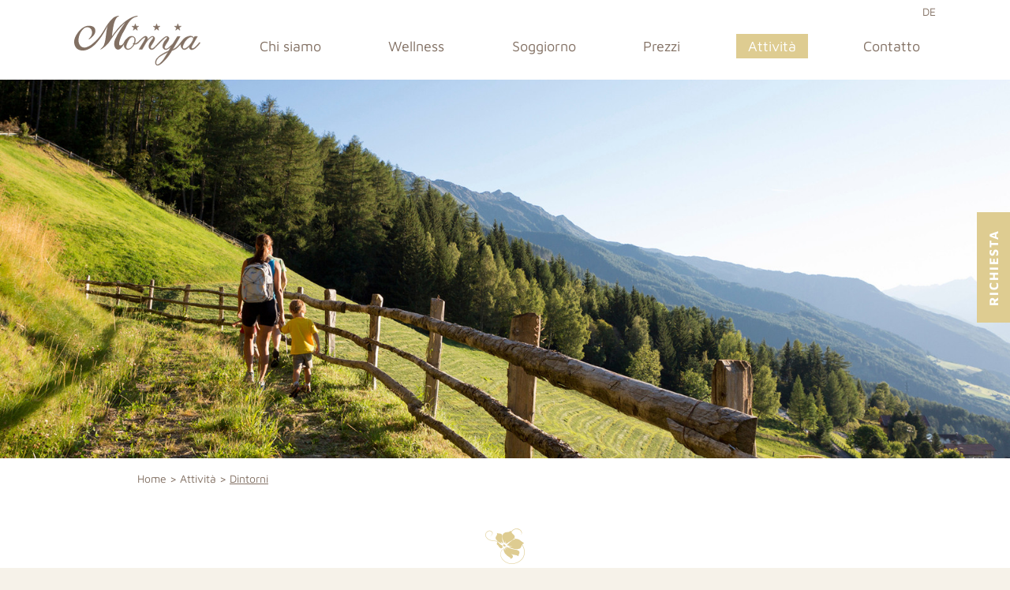

--- FILE ---
content_type: text/html; charset=utf-8
request_url: https://www.monya.it/it/attivita/dintorni/
body_size: 3746
content:
<!DOCTYPE html><html lang="it"><head><meta charset="utf-8"><base href="https://www.monya.it/"><title> Attività per lo sport e il tempo libero a pochi passi | Pension Monya a Algund</title><meta name="viewport" content="width=device-width, initial-scale=1" /><meta content="IE=edge,chrome=1" http-equiv="X-UA-Compatible" /><link rel="icon" href="favicon.ico" type="image/x-icon" /><meta name="description" content="La Pensione Monya si trova a pochi passi dalle tante attività per lo sport e il tempo libero che offre l’Alto Adige, sia in estate che in inverno." /><meta name="og:title" content="Dintorni" /><meta name="og:type" content="article" /><meta name="og:url" content="https://www.monya.it/it/attivita/dintorni/" /><meta name="og:description" content="La Pensione Monya si trova a pochi passi dalle tante attività per lo sport e il tempo libero che offre l’Alto Adige, sia in estate che in inverno." /><meta name="apple-mobile-web-app-capable" content="yes" /><meta name="generator" content="TYPO3 CMS"> <script>(function(w,d,s,l,i){w[l]=w[l]||[];w[l].push({'gtm.start': new Date().getTime(),event:'gtm.js'});var f=d.getElementsByTagName(s)[0], j=d.createElement(s),dl=l!='dataLayer'?'&l='+l:'';j.async=true;j.src= 'https://www.googletagmanager.com/gtm.js?id='+i+dl;f.parentNode.insertBefore(j,f); })(window,document,'script','dataLayer','GTM-P9PZ7BG');</script> 
<link rel="stylesheet" href="typo3temp/vhs-assets-fancybox-css-jcarousel-main-css-rte.css?1746858837" />

</head><body><noscript><iframe src="https://www.googletagmanager.com/ns.html?id=GTM-P9PZ7BG" height="0" width="0" style="display:none;visibility:hidden"></iframe></noscript>  <script>window.lang = document.getElementsByTagName('html')[0].getAttribute('lang');  window.addEventListener('DOMContentLoaded', function () {     var iubendaConfigLink = document.querySelector('a[data-uid="46"]');     if (iubendaConfigLink) {         iubendaConfigLink.classList.add('iubenda-cs-preferences-link');         iubendaConfigLink.addEventListener('click', function (e) {             e.preventDefault();         });     }         });  var _iub = _iub || []; _iub.csConfiguration = {     "siteId": 2408261,     "cookiePolicyId": 85314785,     "askConsentAtCookiePolicyUpdate": true,     "consentOnContinuedBrowsing": false,     "perPurposeConsent": true,     "whitelabel": false,     "lang": lang,     "rebuildIframe": false,     "footer": {},     "banner": {         "applyStyles": false,         "prependOnBody": true,         "slideDown": false,         "acceptButtonDisplay": true,         "customizeButtonDisplay": true,         "rejectButtonDisplay": true,         "listPurposes": true,         "position": "top",     },     callback: {         onPreferenceExpressedOrNotNeeded: function (preference) {             dataLayer.push({                 iubenda_ccpa_opted_out: _iub.cs.api.isCcpaOptedOut()             });             if (!preference) {                 dataLayer.push({                     event: "iubenda_preference_not_needed"                 });             } else {                 if (preference.consent === true) {                     dataLayer.push({                         event: "iubenda_consent_given"                     });                 } else if (preference.consent === false) {                     dataLayer.push({                         event: "iubenda_consent_rejected"                     });                 } else if (preference.purposes) {                     for (var purposeId in preference.purposes) {                         if (preference.purposes[purposeId]) {                             dataLayer.push({                                 event: "iubenda_consent_given_purpose_" + purposeId                             });                         }                     }                 }             }         }     } };  if(lang == 'it'){     _iub.csConfiguration.cookiePolicyId = '81302182'; }</script> <div class="toTop">Top</div><div id="mobilmenuWrap"><div><a class="logomobil" href="it/"> <img class="noresp align-center" src="typo3conf/ext/interho/Resources/Public/Svg/logo.svg" alt="logo"/> </a><nav class="mobilmenu visible-xs visible-sm"><ul><li class="sub"> <a href="it/chi-siamo/" class=" sub">Chi siamo</a><ul><li> <a href="it/chi-siamo/la-casa/" class="">La casa</a></li><li> <a href="it/chi-siamo/colazione/" class="">Colazione</a></li></ul></li><li> <a href="it/wellness/" class="">Wellness</a></li><li class="sub"> <a href="it/soggiorno/" class=" sub">Soggiorno</a><ul><li> <a href="it/soggiorno/ambiente/" class="">Ambiente</a></li><li> <a href="it/soggiorno/camere/" class="">Camere</a></li><li> <a href="it/soggiorno/suite/" class="">Suite</a></li><li> <a href="it/soggiorno/appartamenti/" class="">Appartamenti</a></li></ul></li><li> <a href="it/prezzi/" class="">Prezzi</a></li><li class="sub act"> <a href="it/attivita/" class=" sub act">Attività</a><ul><li class="act"> <a href="it/attivita/dintorni/" class=" act">Dintorni</a></li><li> <a href="it/attivita/estate/" class="">Estate</a></li><li> <a href="it/attivita/inverno/" class="">Inverno</a></li></ul></li><li> <a href="it/contatto/" class="">Contatto</a></li></ul> </nav></div></div><header><div id="burger" class="visible-xs visible-sm"><div></div><div></div><div></div></div><div class="container-fluid"><nav class="langmenu"> <a href="umgebung/landschaft/" class="">DE</a> <a href="it/attivita/dintorni/" class="act">IT</a> </nav><a class="logo" href="it/"> <img src="typo3conf/ext/interho/Resources/Public/Svg/logo.svg" alt="logo"/> </a><nav class="menu hidden-sm hidden-xs"><ul><li class="sub"> <a href="it/chi-siamo/" class=" sub">Chi siamo</a><ul><li> <a href="it/chi-siamo/la-casa/" class="">La casa</a></li><li> <a href="it/chi-siamo/colazione/" class="">Colazione</a></li></ul></li>&nbsp;<li> <a href="it/wellness/" class="">Wellness</a></li>&nbsp;<li class="sub"> <a href="it/soggiorno/" class=" sub">Soggiorno</a><ul><li> <a href="it/soggiorno/ambiente/" class="">Ambiente</a></li><li> <a href="it/soggiorno/camere/" class="">Camere</a></li><li> <a href="it/soggiorno/suite/" class="">Suite</a></li><li> <a href="it/soggiorno/appartamenti/" class="">Appartamenti</a></li></ul></li>&nbsp;<li> <a href="it/prezzi/" class="">Prezzi</a></li>&nbsp;<li class="sub act"> <a href="it/attivita/" class=" sub act">Attività</a><ul><li class="act"> <a href="it/attivita/dintorni/" class=" act">Dintorni</a></li><li> <a href="it/attivita/estate/" class="">Estate</a></li><li> <a href="it/attivita/inverno/" class="">Inverno</a></li></ul></li>&nbsp;<li> <a href="it/contatto/" class="">Contatto</a></li>&nbsp;</ul> </nav></div> </header> <section class="top"> <a href="mailto:info@monya.it"> Richiesta </a><div class="slider" data-cycle-pause-on-hover="true"> <img alt="Pension-Monya-Algund-Meran-Umgebung.jpg" src="fileadmin/_processed_/csm_Pension-Monya-Algund-Meran-Umgebung_aca7d3b1bb.jpg" width="1600" height="600" /></div> </section><div class="container-fluid"><nav class="path"> <a href="it/">Home</a> > <a href="it/attivita/">Attività</a> > <a class="last" href="it/attivita/dintorni/"> Dintorni </a> </nav></div><section class="white"><div class="container-fluid smallContent"><h1>Sport e tempo libero a due passi</h1><p><b>Le mete più belle per le escursioni subito raggiungibili.</b> Ci sono tanti motivi per cui la Pension Monya da tanti anni è una meta preferita dai vacanzieri. Uno di questi è sicuramente la sua posizione: tantissime attività per lo sport e per il tempo libero sono a pochi passi e comodamente raggiungibili dal nostro albergo con i mezzi pubblici, in auto o persino a piedi. Potete partire direttamente dalla pensione per una tranquilla passeggiata o un’escursione più impegnativa. Scoprite la grande varietà di mete e attività che offre l’Alto Adige sia in inverno che in estate!</p></div><div class="container-fluid"><div class="row pictures  "><div class="col-sm-4   "> <img alt="Pension-Monya-Algund-wandern.jpg" src="fileadmin/_processed_/csm_Pension-Monya-Algund-wandern_409952543a.jpg" width="300" height="400" /></div><div class="col-sm-8   "> <img alt="Pension-Monya-Meran-Kurhaus.jpg" src="fileadmin/_processed_/csm_Pension-Monya-Meran-Kurhaus_bb2eb775bb.jpg" width="600" height="400" /></div></div></div> </section><section class="lightbrown"><div class="container-fluid"><div class="row   "><div class="col-sm-5   "><h3>Come si è trovato da noi?</h3><p>Condivida con noi e altri ospiti la Sua esperienza e le Sue impressioni e dia una valutazione sulla Pension Monya:</p><div class="inline-images"> <a href="http://www.holidaycheck.it/hi/a714a4d6-4927-3e6c-975f-3eb1aec0ae39" target="_blank"> <img class="noresp" alt="g236.png" src="fileadmin/_processed_/csm_g236_aacba04658.png" width="168" height="34" /></a> <a href="http://www.tripadvisor.it/Hotel_Review-g1079897-d3355362-Reviews-Pensione_Monya-Lagundo_South_Tyrol_Province_Trentino_Alto_Adige.html" target="_blank"> <img class="noresp" alt="g260.png" src="fileadmin/_processed_/csm_g260_daa379f438.png" width="168" height="44" /></a></div></div><div class="col-sm-2   "></div><div class="col-sm-5   "><h3>Un piacere – anche per i vostri piedi.</h3><p>Troverete calzature esclusive nel nostro negozio di scarpe “Sala” nel cuore di Merano.</p> <a href="http://sala.shoes" target="_blank"> <img class="noresp" alt="Sala-shoes-small-1.png" src="fileadmin/_processed_/csm_Sala-shoes-small-1_b64474a6c1.png" width="180" height="39" /></a></div></div></div> </section> <section class="darkbrown"><div class="container-fluid"><h2>Le nostre offerte settimanali per la vostra vacanza da sogno</h2><p> Trascorrere le vacanze da noi è ancora più vantaggioso. Nei periodi</p><ul><li>01/03 – 29/03/2025</li><li>27/04 – 11/05/2025</li><li>22/06 – 29/06/2025</li><li>19/10 – 26/10/2025</li></ul><p> con un soggiorno di almeno sette giorni riceverete:</p><ul><li>uno sconto di 40 € per il pernottamento in una camera e una suite o</li><li>la pulizia finale inclusa nel prezzo per il pernottamento in uno dei nostri appartamenti</li></ul><div class="buttonwrap"> <a role="button" class="btn btn-default    " href="mailto:info@monya.it"> Richiedi adesso </a></div></div></div><div class="container-fluid"></div> </section><footer><p>Pension Monya | Famiglia Götsch Brigitte | Via Birreria, 13 | I-39022 Foresta – Lagundo<br />Tel. +39 0473 448521 |&nbsp;&nbsp;<a href="mailto:info@monya.it" title="Opens window for sending email" class="mail">info@monya.it</a> | IT 00854130218</p><nav class="footermenu"> <span> | </span> <a href="it/impressum/" data-uid="34">Impressum</a> <span> | </span> <a href="it/privacy/" data-uid="35">Privacy</a> <span> | </span> <a href="it/impostazioni-privacy/" data-uid="46">Impostazioni privacy</a> <span> | </span> <a href="it/cookie/" data-uid="36">Cookie</a> </nav><p class="copy"><a target="_blank" href="http://www.werbecompany.com">created by<img class="inline" src="typo3conf/ext/interho/Resources/Public/Img/weco.png" alt="Werbecompany Meran"></a></p></footer> <script src="//cdn.iubenda.com/cs/iubenda_cs.js" type="text/javascript"></script> <script type="text/javascript" src="typo3temp/vhs-assets-modermizr-chkold-js.js?1746858837"></script>
<script type="text/javascript" src="typo3conf/ext/interho/Resources/Public/Js/jquery.min.js"></script>
<script type="text/javascript" src="typo3conf/ext/interho/Resources/Public/Js/jquery-ui.min.js"></script>
<script type="text/javascript" src="typo3conf/ext/interho/Resources/Public/Js/jquery.ui.datepicker-de.min.js"></script>
<script type="text/javascript" src="typo3conf/ext/interho/Resources/Public/Js/jquery.ui.datepicker-it.min.js"></script>
<script type="text/javascript" src="typo3conf/ext/interho/Resources/Public/Js/bootstrap.min.js"></script>
<script type="text/javascript" src="typo3temp/vhs-assets-cookie-imgloaded-cycle-cycle-center-imagesloaded-carousel-fancybox-validate-js-parsley-main-js.js?1746858837"></script>

</body></html>

--- FILE ---
content_type: text/css; charset=utf-8
request_url: https://www.monya.it/typo3temp/vhs-assets-fancybox-css-jcarousel-main-css-rte.css?1746858837
body_size: 11094
content:
/*! fancyBox v2.1.5 fancyapps.com | fancyapps.com/fancybox/#license */
.fancybox-wrap,
.fancybox-skin,
.fancybox-outer,
.fancybox-inner,
.fancybox-image,
.fancybox-wrap iframe,
.fancybox-wrap object,
.fancybox-nav,
.fancybox-nav span,
.fancybox-tmp
{
	padding: 0;
	margin: 0;
	border: 0;
	outline: none;
	vertical-align: top;
}

.fancybox-wrap {
	position: absolute;
	top: 0;
	left: 0;
	z-index: 8020;
}

.fancybox-skin {
	position: relative;
	background: #f9f9f9;
	color: #444;
	text-shadow: none;
}

.fancybox-opened {
	z-index: 8030;
}

.fancybox-opened .fancybox-skin {
	-webkit-box-shadow: 0 10px 25px rgba(0, 0, 0, 0.5);
	   -moz-box-shadow: 0 10px 25px rgba(0, 0, 0, 0.5);
	        box-shadow: 0 10px 25px rgba(0, 0, 0, 0.5);
}

.fancybox-outer, .fancybox-inner {
	position: relative;
}

.fancybox-inner {
	overflow: hidden;
}

.fancybox-type-iframe .fancybox-inner {
	-webkit-overflow-scrolling: touch;
}

.fancybox-error {
	color: #444;
	font: 14px/20px "Helvetica Neue",Helvetica,Arial,sans-serif;
	margin: 0;
	padding: 15px;
	white-space: nowrap;
}

.fancybox-image, .fancybox-iframe {
	display: block;
	width: 100%;
	height: 100%;
}

.fancybox-image {
	max-width: 100%;
	max-height: 100%;
}

#fancybox-loading, .fancybox-prev span, .fancybox-next span {
	background-image: url('vhs-assets-css-7736025084c118e8e6d824b7e24a9aef.png');
}

#fancybox-loading {
	position: fixed;
	top: 50%;
	left: 50%;
	margin-top: -22px;
	margin-left: -22px;
	background-position: 0 -108px;
	opacity: 0.8;
	cursor: pointer;
	z-index: 8060;
}

#fancybox-loading div {
	width: 44px;
	height: 44px;
	background: url('vhs-assets-css-f8685203441a957d4c2fd35ebc6c26b5.gif') center center no-repeat;
}

.fancybox-close {
	background: url('vhs-assets-css-153b0131cd23d2df4d0252d6aaf55dc7.png') no-repeat;
	position: absolute;
	top: 2px;
	right: 2px;
	width: 28px;
	height: 28px;
	cursor: pointer;
	z-index: 8040;
}

.fancybox-nav {
	position: absolute;
	top: 0;
	width: 40%;
	height: 100%;
	cursor: pointer;
	text-decoration: none;
	background: transparent url('blank.gif'); /* helps IE */
	-webkit-tap-highlight-color: rgba(0,0,0,0);
	z-index: 8040;
}

.fancybox-prev {
	left: 0;
}

.fancybox-next {
	right: 0;
}

.fancybox-nav span {
	position: absolute;
	top: 50%;
	width: 36px;
	height: 34px;
	margin-top: -18px;
	cursor: pointer;
	z-index: 8040;
	visibility: hidden;
}

.fancybox-prev span {
	left: 10px;
	background-position: 0 -36px;
}

.fancybox-next span {
	right: 10px;
	background-position: 0 -72px;
}

.fancybox-nav:hover span {
	visibility: visible;
}

.fancybox-tmp {
	position: absolute;
	top: -99999px;
	left: -99999px;
	visibility: hidden;
	max-width: 99999px;
	max-height: 99999px;
	overflow: visible !important;
}

/* Overlay helper */

.fancybox-lock {
    overflow: hidden !important;
    width: auto;
}

.fancybox-lock body {
    overflow: hidden !important;
}

.fancybox-lock-test {
    overflow-y: hidden !important;
}

.fancybox-overlay {
	position: absolute;
	top: 0;
	left: 0;
	overflow: hidden;
	display: none;
	z-index: 8010;
	background: url('vhs-assets-css-c4f4d26f651a701742561d1f74d7b4e3.png');
}

.fancybox-overlay-fixed {
	position: fixed;
	bottom: 0;
	right: 0;
}

.fancybox-lock .fancybox-overlay {
	overflow: auto;
	overflow-y: scroll;
}

/* Title helper */

.fancybox-title {
	visibility: hidden;
	font: normal 13px/20px "Helvetica Neue",Helvetica,Arial,sans-serif;
	position: relative;
	text-shadow: none;
	z-index: 8050;
}

.fancybox-opened .fancybox-title {
	visibility: visible;
}

.fancybox-title-float-wrap {
	position: absolute;
	bottom: 0;
	right: 50%;
	margin-bottom: -35px;
	z-index: 8050;
	text-align: center;
}

.fancybox-title-float-wrap .child {
	display: inline-block;
	margin-right: -100%;
	padding: 2px 20px;
	background: transparent; /* Fallback for web browsers that doesn't support RGBa */
	background: rgba(0, 0, 0, 0.8);
	text-shadow: 0 1px 2px #222;
	color: #FFF;
	font-weight: bold;
	line-height: 24px;
	white-space: nowrap;
}

.fancybox-title-outside-wrap {
	position: relative;
	margin-top: 10px;
	color: #fff;
}

.fancybox-title-inside-wrap {
	padding-top: 10px;
}

.fancybox-title-over-wrap {
	position: absolute;
	bottom: 0;
	left: 0;
	color: #fff;
	padding: 10px;
	background: #000;
	background: rgba(0, 0, 0, .8);
}

/*Retina graphics!*/
@media only screen and (-webkit-min-device-pixel-ratio: 1.5),
	   only screen and (min--moz-device-pixel-ratio: 1.5),
	   only screen and (min-device-pixel-ratio: 1.5){

	#fancybox-loading, .fancybox-prev span, .fancybox-next span {
		background-image: url('vhs-assets-css-cbe486ebc6d5ba5b1dd2291596ac5714.png');
		background-size: 44px 152px; /*The size of the normal image, half the size of the hi-res image*/
	}

	#fancybox-loading div {
		background-image: url('vhs-assets-css-a6d183f29f29031ffa9bdc6e4043830c.gif');
		background-size: 24px 24px; /*The size of the normal image, half the size of the hi-res image*/
	}
}

.carouselWrap {
  position: relative;
  margin: 0;
  padding: 0; }
  @media (min-width: 768px) {
    .carouselWrap {
      padding: 0 110px;
      margin: 0 -8px; } }
  .carouselWrap .nav {
    position: absolute;
    cursor: pointer;
    top: 50%;
    height: 50px;
    width: 50px;
    margin-top: -26px;
    left: 0;
    background: url('vhs-assets-css-d9566c22c453c357b13d56cd1b05c785.png') center center no-repeat; }
    .carouselWrap .nav.inact {
      opacity: 0.3;
      cursor: auto; }
    .carouselWrap .nav.next {
      left: auto;
      right: 0;
      -ms-transform: rotate(180deg);
      -webkit-transform: rotate(180deg);
      transform: rotate(180deg); }
  .carouselWrap .carousel {
    position: relative;
    width: 100%;
    overflow: hidden; }
    .carouselWrap .carousel .elementWrap {
      position: absolute;
      left: 0; }
      .carouselWrap .carousel .elementWrap .element {
        float: left;
        padding: 0; }
        @media (min-width: 768px) {
          .carouselWrap .carousel .elementWrap .element {
            padding: 0 8px; } }


/* maven-pro-regular - latin */
@font-face {
  font-family: 'Maven Pro';
  font-style: normal;
  font-weight: 400;
  src: local(''),
       url('/typo3conf/ext/interho/Resources/Public/Fonts/maven-pro-v25-latin-regular.woff2') format('woff2'), /* Chrome 26+, Opera 23+, Firefox 39+ */
       url('/typo3conf/ext/interho/Resources/Public/Fonts/maven-pro-v25-latin-regular.woff') format('woff'); /* Chrome 6+, Firefox 3.6+, IE 9+, Safari 5.1+ */
}
/* maven-pro-500 - latin */
@font-face {
  font-family: 'Maven Pro';
  font-style: normal;
  font-weight: 500;
  src: local(''),
       url('/typo3conf/ext/interho/Resources/Public/Fonts/maven-pro-v25-latin-500.woff2') format('woff2'), /* Chrome 26+, Opera 23+, Firefox 39+ */
       url('/typo3conf/ext/interho/Resources/Public/Fonts/maven-pro-v25-latin-500.woff') format('woff'); /* Chrome 6+, Firefox 3.6+, IE 9+, Safari 5.1+ */
}
/* maven-pro-700 - latin */
@font-face {
  font-family: 'Maven Pro';
  font-style: normal;
  font-weight: 700;
  src: local(''),
       url('/typo3conf/ext/interho/Resources/Public/Fonts/maven-pro-v25-latin-700.woff2') format('woff2'), /* Chrome 26+, Opera 23+, Firefox 39+ */
       url('/typo3conf/ext/interho/Resources/Public/Fonts/maven-pro-v25-latin-700.woff') format('woff'); /* Chrome 6+, Firefox 3.6+, IE 9+, Safari 5.1+ */
}
/*! normalize.css v3.0.0 | MIT License | git.io/normalize */
html{font-family:sans-serif;-ms-text-size-adjust:100%;-webkit-text-size-adjust:100%}body{margin:0}article,aside,details,figcaption,figure,footer,header,hgroup,main,nav,section,summary{display:block}audio,canvas,progress,video{display:inline-block;vertical-align:baseline}audio:not([controls]){display:none;height:0}[hidden],template{display:none}a{background:0 0}a:active,a:hover{outline:0}abbr[title]{border-bottom:1px dotted}b,strong{font-weight:700}dfn{font-style:italic}h1{font-size:2em;margin:.67em 0}mark{background:#ff0;color:#000}small{font-size:80%}sub,sup{font-size:75%;line-height:0;position:relative;vertical-align:baseline}sup{top:-.5em}sub{bottom:-.25em}img{border:0}svg:not(:root){overflow:hidden}figure{margin:1em 40px}hr{-webkit-box-sizing:content-box;box-sizing:content-box;height:0}pre{overflow:auto}code,kbd,pre,samp{font-family:monospace,monospace;font-size:1em}button,input,optgroup,select,textarea{color:inherit;font:inherit;margin:0}button{overflow:visible}button,select{text-transform:none}button,html input[type=button],input[type=reset],input[type=submit]{-webkit-appearance:button;cursor:pointer}button[disabled],html input[disabled]{cursor:default}button::-moz-focus-inner,input::-moz-focus-inner{border:0;padding:0}input{line-height:normal}input[type=checkbox],input[type=radio]{-webkit-box-sizing:border-box;box-sizing:border-box;padding:0}input[type=number]::-webkit-inner-spin-button,input[type=number]::-webkit-outer-spin-button{height:auto}input[type=search]{-webkit-appearance:textfield;-webkit-box-sizing:content-box;box-sizing:content-box}input[type=search]::-webkit-search-cancel-button,input[type=search]::-webkit-search-decoration{-webkit-appearance:none}fieldset{border:1px solid silver;margin:0 2px;padding:.35em .625em .75em}legend{border:0;padding:0}textarea{overflow:auto}optgroup{font-weight:700}table{border-collapse:collapse;border-spacing:0}td,th{padding:0}*{-webkit-box-sizing:border-box;box-sizing:border-box}:before,:after{-webkit-box-sizing:border-box;box-sizing:border-box}html{font-size:62.5%;-webkit-tap-highlight-color:transparent}body{font-family:"Helvetica Neue",Helvetica,Arial,sans-serif;font-size:14px;line-height:1.42857;color:#333;background-color:#fff}input,button,select,textarea{font-family:inherit;font-size:inherit;line-height:inherit}a{color:#428bca;text-decoration:none}a:hover,a:focus{color:#2a6496;text-decoration:underline}a:focus{outline:thin dotted;outline:5px auto -webkit-focus-ring-color;outline-offset:-2px}figure{margin:0}img{vertical-align:middle}.img-responsive{display:block;max-width:100%;height:auto}.img-rounded{border-radius:6px}.img-thumbnail{padding:4px;line-height:1.42857;background-color:#fff;border:1px solid #ddd;border-radius:4px;-webkit-transition:all .2s ease-in-out;-o-transition:all .2s ease-in-out;transition:all .2s ease-in-out;display:inline-block;max-width:100%;height:auto}.img-circle{border-radius:50%}hr{margin-top:20px;margin-bottom:20px;border:0;border-top:1px solid #eee}.sr-only{position:absolute;width:1px;height:1px;margin:-1px;padding:0;overflow:hidden;clip:rect(0,0,0,0);border:0}h1,h2,h3,h4,h5,h6,.h1,.h2,.h3,.h4,.h5,.h6{font-family:inherit;font-weight:500;line-height:1.1;color:inherit}h1 small,h1 .small,h2 small,h2 .small,h3 small,h3 .small,h4 small,h4 .small,h5 small,h5 .small,h6 small,h6 .small,.h1 small,.h1 .small,.h2 small,.h2 .small,.h3 small,.h3 .small,.h4 small,.h4 .small,.h5 small,.h5 .small,.h6 small,.h6 .small{font-weight:400;line-height:1;color:#999}h1,.h1,h2,.h2,h3,.h3{margin-top:20px;margin-bottom:10px}h1 small,h1 .small,.h1 small,.h1 .small,h2 small,h2 .small,.h2 small,.h2 .small,h3 small,h3 .small,.h3 small,.h3 .small{font-size:65%}h4,.h4,h5,.h5,h6,.h6{margin-top:10px;margin-bottom:10px}h4 small,h4 .small,.h4 small,.h4 .small,h5 small,h5 .small,.h5 small,.h5 .small,h6 small,h6 .small,.h6 small,.h6 .small{font-size:75%}h1,.h1{font-size:36px}h2,.h2{font-size:30px}h3,.h3{font-size:24px}h4,.h4{font-size:18px}h5,.h5{font-size:14px}h6,.h6{font-size:12px}p{margin:0 0 10px}.lead{margin-bottom:20px;font-size:16px;font-weight:200;line-height:1.4}small,.small{font-size:85%}cite{font-style:normal}.text-left{text-align:left}.text-right{text-align:right}.text-center{text-align:center}.text-justify{text-align:justify}.text-muted{color:#999}.text-primary{color:#428bca}a.text-primary:hover{color:#3071a9}.text-success{color:#3c763d}a.text-success:hover{color:#2b542c}.text-info{color:#31708f}a.text-info:hover{color:#245269}.text-warning{color:#8a6d3b}a.text-warning:hover{color:#66512c}.text-danger{color:#a94442}a.text-danger:hover{color:#843534}.bg-primary{color:#fff}.bg-primary{background-color:#428bca}a.bg-primary:hover{background-color:#3071a9}.bg-success{background-color:#dff0d8}a.bg-success:hover{background-color:#c1e2b3}.bg-info{background-color:#d9edf7}a.bg-info:hover{background-color:#afd9ee}.bg-warning{background-color:#fcf8e3}a.bg-warning:hover{background-color:#f7ecb5}.bg-danger{background-color:#f2dede}a.bg-danger:hover{background-color:#e4b9b9}.page-header{padding-bottom:9px;margin:40px 0 20px;border-bottom:1px solid #eee}ul,ol{margin-top:0;margin-bottom:10px}ul ul,ul ol,ol ul,ol ol{margin-bottom:0}.list-unstyled,.list-inline{padding-left:0;list-style:none}.list-inline{margin-left:-5px}.list-inline>li{display:inline-block;padding-left:5px;padding-right:5px}dl{margin-top:0;margin-bottom:20px}dt,dd{line-height:1.42857}dt{font-weight:700}dd{margin-left:0}abbr[title],abbr[data-original-title]{cursor:help;border-bottom:1px dotted #999}.initialism{font-size:90%;text-transform:uppercase}blockquote{padding:10px 20px;margin:0 0 20px;font-size:17.5px;border-left:5px solid #eee}blockquote p:last-child,blockquote ul:last-child,blockquote ol:last-child{margin-bottom:0}blockquote footer,blockquote small,blockquote .small{display:block;font-size:80%;line-height:1.42857;color:#999}blockquote footer:before,blockquote small:before,blockquote .small:before{content:'\2014 \00A0'}.blockquote-reverse,blockquote.pull-right{padding-right:15px;padding-left:0;border-right:5px solid #eee;border-left:0;text-align:right}.blockquote-reverse footer:before,.blockquote-reverse small:before,.blockquote-reverse .small:before,blockquote.pull-right footer:before,blockquote.pull-right small:before,blockquote.pull-right .small:before{content:''}.blockquote-reverse footer:after,.blockquote-reverse small:after,.blockquote-reverse .small:after,blockquote.pull-right footer:after,blockquote.pull-right small:after,blockquote.pull-right .small:after{content:'\00A0 \2014'}blockquote:before,blockquote:after{content:""}address{margin-bottom:20px;font-style:normal;line-height:1.42857}code,kbd,pre,samp{font-family:Menlo,Monaco,Consolas,"Courier New",monospace}code{padding:2px 4px;font-size:90%;color:#c7254e;background-color:#f9f2f4;white-space:nowrap;border-radius:4px}kbd{padding:2px 4px;font-size:90%;color:#fff;background-color:#333;border-radius:3px;-webkit-box-shadow:inset 0 -1px 0 rgba(0,0,0,.25);box-shadow:inset 0 -1px 0 rgba(0,0,0,.25)}pre{display:block;padding:9.5px;margin:0 0 10px;font-size:13px;line-height:1.42857;word-break:break-all;word-wrap:break-word;color:#333;background-color:#f5f5f5;border:1px solid #ccc;border-radius:4px}pre code{padding:0;font-size:inherit;color:inherit;white-space:pre-wrap;background-color:transparent;border-radius:0}.pre-scrollable{max-height:340px;overflow-y:scroll}.container{margin-right:auto;margin-left:auto;padding-left:24px;padding-right:24px}.container:before,.container:after{content:" ";display:table}.container:after{clear:both}.container-fluid{margin-right:auto;margin-left:auto;padding-left:24px;padding-right:24px}.container-fluid:before,.container-fluid:after{content:" ";display:table}.container-fluid:after{clear:both}.row{margin-left:-24px;margin-right:-24px}.row:before,.row:after{content:" ";display:table}.row:after{clear:both}.col-xs-1,.col-sm-1,.col-md-1,.col-lg-1,.col-xs-2,.col-sm-2,.col-md-2,.col-lg-2,.col-xs-3,.col-sm-3,.col-md-3,.col-lg-3,.col-xs-4,.col-sm-4,.col-md-4,.col-lg-4,.col-xs-5,.col-sm-5,.col-md-5,.col-lg-5,.col-xs-6,.col-sm-6,.col-md-6,.col-lg-6,.col-xs-7,.col-sm-7,.col-md-7,.col-lg-7,.col-xs-8,.col-sm-8,.col-md-8,.col-lg-8,.col-xs-9,.col-sm-9,.col-md-9,.col-lg-9,.col-xs-10,.col-sm-10,.col-md-10,.col-lg-10,.col-xs-11,.col-sm-11,.col-md-11,.col-lg-11,.col-xs-12,.col-sm-12,.col-md-12,.col-lg-12{position:relative;min-height:1px;padding-left:24px;padding-right:24px}.col-xs-1,.col-xs-2,.col-xs-3,.col-xs-4,.col-xs-5,.col-xs-6,.col-xs-7,.col-xs-8,.col-xs-9,.col-xs-10,.col-xs-11,.col-xs-12{float:left}.col-xs-1{width:8.33333%}.col-xs-2{width:16.66667%}.col-xs-3{width:25%}.col-xs-4{width:33.33333%}.col-xs-5{width:41.66667%}.col-xs-6{width:50%}.col-xs-7{width:58.33333%}.col-xs-8{width:66.66667%}.col-xs-9{width:75%}.col-xs-10{width:83.33333%}.col-xs-11{width:91.66667%}.col-xs-12{width:100%}.col-xs-pull-0{right:0%}.col-xs-pull-1{right:8.33333%}.col-xs-pull-2{right:16.66667%}.col-xs-pull-3{right:25%}.col-xs-pull-4{right:33.33333%}.col-xs-pull-5{right:41.66667%}.col-xs-pull-6{right:50%}.col-xs-pull-7{right:58.33333%}.col-xs-pull-8{right:66.66667%}.col-xs-pull-9{right:75%}.col-xs-pull-10{right:83.33333%}.col-xs-pull-11{right:91.66667%}.col-xs-pull-12{right:100%}.col-xs-push-0{left:0%}.col-xs-push-1{left:8.33333%}.col-xs-push-2{left:16.66667%}.col-xs-push-3{left:25%}.col-xs-push-4{left:33.33333%}.col-xs-push-5{left:41.66667%}.col-xs-push-6{left:50%}.col-xs-push-7{left:58.33333%}.col-xs-push-8{left:66.66667%}.col-xs-push-9{left:75%}.col-xs-push-10{left:83.33333%}.col-xs-push-11{left:91.66667%}.col-xs-push-12{left:100%}.col-xs-offset-0{margin-left:0%}.col-xs-offset-1{margin-left:8.33333%}.col-xs-offset-2{margin-left:16.66667%}.col-xs-offset-3{margin-left:25%}.col-xs-offset-4{margin-left:33.33333%}.col-xs-offset-5{margin-left:41.66667%}.col-xs-offset-6{margin-left:50%}.col-xs-offset-7{margin-left:58.33333%}.col-xs-offset-8{margin-left:66.66667%}.col-xs-offset-9{margin-left:75%}.col-xs-offset-10{margin-left:83.33333%}.col-xs-offset-11{margin-left:91.66667%}.col-xs-offset-12{margin-left:100%}table{max-width:100%;background-color:transparent}th{text-align:left}.table{width:100%;margin-bottom:20px}.table>thead>tr>th,.table>thead>tr>td,.table>tbody>tr>th,.table>tbody>tr>td,.table>tfoot>tr>th,.table>tfoot>tr>td{padding:8px;line-height:1.42857;vertical-align:top;border-top:1px solid #ddd}.table>thead>tr>th{vertical-align:bottom;border-bottom:2px solid #ddd}.table>caption+thead>tr:first-child>th,.table>caption+thead>tr:first-child>td,.table>colgroup+thead>tr:first-child>th,.table>colgroup+thead>tr:first-child>td,.table>thead:first-child>tr:first-child>th,.table>thead:first-child>tr:first-child>td{border-top:0}.table>tbody+tbody{border-top:2px solid #ddd}.table .table{background-color:#fff}.table-condensed>thead>tr>th,.table-condensed>thead>tr>td,.table-condensed>tbody>tr>th,.table-condensed>tbody>tr>td,.table-condensed>tfoot>tr>th,.table-condensed>tfoot>tr>td{padding:5px}.table-bordered{border:1px solid #ddd}.table-bordered>thead>tr>th,.table-bordered>thead>tr>td,.table-bordered>tbody>tr>th,.table-bordered>tbody>tr>td,.table-bordered>tfoot>tr>th,.table-bordered>tfoot>tr>td{border:1px solid #ddd}.table-bordered>thead>tr>th,.table-bordered>thead>tr>td{border-bottom-width:2px}.table-striped>tbody>tr:nth-child(odd)>td,.table-striped>tbody>tr:nth-child(odd)>th{background-color:#f9f9f9}.table-hover>tbody>tr:hover>td,.table-hover>tbody>tr:hover>th{background-color:#f5f5f5}table col[class*=col-]{position:static;float:none;display:table-column}table td[class*=col-],table th[class*=col-]{position:static;float:none;display:table-cell}.table>thead>tr>td.active,.table>thead>tr>th.active,.table>thead>tr.active>td,.table>thead>tr.active>th,.table>tbody>tr>td.active,.table>tbody>tr>th.active,.table>tbody>tr.active>td,.table>tbody>tr.active>th,.table>tfoot>tr>td.active,.table>tfoot>tr>th.active,.table>tfoot>tr.active>td,.table>tfoot>tr.active>th{background-color:#f5f5f5}.table-hover>tbody>tr>td.active:hover,.table-hover>tbody>tr>th.active:hover,.table-hover>tbody>tr.active:hover>td,.table-hover>tbody>tr.active:hover>th{background-color:#e8e8e8}.table>thead>tr>td.success,.table>thead>tr>th.success,.table>thead>tr.success>td,.table>thead>tr.success>th,.table>tbody>tr>td.success,.table>tbody>tr>th.success,.table>tbody>tr.success>td,.table>tbody>tr.success>th,.table>tfoot>tr>td.success,.table>tfoot>tr>th.success,.table>tfoot>tr.success>td,.table>tfoot>tr.success>th{background-color:#dff0d8}.table-hover>tbody>tr>td.success:hover,.table-hover>tbody>tr>th.success:hover,.table-hover>tbody>tr.success:hover>td,.table-hover>tbody>tr.success:hover>th{background-color:#d0e9c6}.table>thead>tr>td.info,.table>thead>tr>th.info,.table>thead>tr.info>td,.table>thead>tr.info>th,.table>tbody>tr>td.info,.table>tbody>tr>th.info,.table>tbody>tr.info>td,.table>tbody>tr.info>th,.table>tfoot>tr>td.info,.table>tfoot>tr>th.info,.table>tfoot>tr.info>td,.table>tfoot>tr.info>th{background-color:#d9edf7}.table-hover>tbody>tr>td.info:hover,.table-hover>tbody>tr>th.info:hover,.table-hover>tbody>tr.info:hover>td,.table-hover>tbody>tr.info:hover>th{background-color:#c4e3f3}.table>thead>tr>td.warning,.table>thead>tr>th.warning,.table>thead>tr.warning>td,.table>thead>tr.warning>th,.table>tbody>tr>td.warning,.table>tbody>tr>th.warning,.table>tbody>tr.warning>td,.table>tbody>tr.warning>th,.table>tfoot>tr>td.warning,.table>tfoot>tr>th.warning,.table>tfoot>tr.warning>td,.table>tfoot>tr.warning>th{background-color:#fcf8e3}.table-hover>tbody>tr>td.warning:hover,.table-hover>tbody>tr>th.warning:hover,.table-hover>tbody>tr.warning:hover>td,.table-hover>tbody>tr.warning:hover>th{background-color:#faf2cc}.table>thead>tr>td.danger,.table>thead>tr>th.danger,.table>thead>tr.danger>td,.table>thead>tr.danger>th,.table>tbody>tr>td.danger,.table>tbody>tr>th.danger,.table>tbody>tr.danger>td,.table>tbody>tr.danger>th,.table>tfoot>tr>td.danger,.table>tfoot>tr>th.danger,.table>tfoot>tr.danger>td,.table>tfoot>tr.danger>th{background-color:#f2dede}.table-hover>tbody>tr>td.danger:hover,.table-hover>tbody>tr>th.danger:hover,.table-hover>tbody>tr.danger:hover>td,.table-hover>tbody>tr.danger:hover>th{background-color:#ebcccc}fieldset{padding:0;margin:0;border:0;min-width:0}legend{display:block;width:100%;padding:0;margin-bottom:20px;font-size:21px;line-height:inherit;color:#333;border:0;border-bottom:1px solid #e5e5e5}label{display:inline-block;margin-bottom:5px;font-weight:700}input[type=search]{-webkit-box-sizing:border-box;box-sizing:border-box}input[type=radio],input[type=checkbox]{margin:4px 0 0;margin-top:1px \9;line-height:normal}input[type=file]{display:block}input[type=range]{display:block;width:100%}select[multiple],select[size]{height:auto}input[type=file]:focus,input[type=radio]:focus,input[type=checkbox]:focus{outline:thin dotted;outline:5px auto -webkit-focus-ring-color;outline-offset:-2px}output{display:block;padding-top:7px;font-size:14px;line-height:1.42857;color:#555}.form-control{display:block;width:100%;height:34px;padding:6px 12px;font-size:14px;line-height:1.42857;color:#555;background-color:#fff;background-image:none;border:1px solid #ccc;border-radius:4px;-webkit-box-shadow:inset 0 1px 1px rgba(0,0,0,.075);box-shadow:inset 0 1px 1px rgba(0,0,0,.075);-webkit-transition:border-color ease-in-out .15s,box-shadow ease-in-out .15s;-webkit-transition:border-color ease-in-out .15s,-webkit-box-shadow ease-in-out .15s;transition:border-color ease-in-out .15s,-webkit-box-shadow ease-in-out .15s;-o-transition:border-color ease-in-out .15s,box-shadow ease-in-out .15s;transition:border-color ease-in-out .15s,box-shadow ease-in-out .15s;transition:border-color ease-in-out .15s,box-shadow ease-in-out .15s,-webkit-box-shadow ease-in-out .15s}.form-control:focus{border-color:#66afe9;outline:0;-webkit-box-shadow:inset 0 1px 1px rgba(0,0,0,.075),0 0 8px rgba(102,175,233,.6);box-shadow:inset 0 1px 1px rgba(0,0,0,.075),0 0 8px rgba(102,175,233,.6)}.form-control::-moz-placeholder{color:#999;opacity:1}.form-control:-ms-input-placeholder{color:#999}.form-control::-webkit-input-placeholder{color:#999}.form-control[disabled],.form-control[readonly],fieldset[disabled] .form-control{cursor:not-allowed;background-color:#eee;opacity:1}textarea.form-control{height:auto}input[type=search]{-webkit-appearance:none}input[type=date]{line-height:34px}.form-group{margin-bottom:15px}.radio,.checkbox{display:block;min-height:20px;margin-top:10px;margin-bottom:10px;padding-left:20px}.radio label,.checkbox label{display:inline;font-weight:400;cursor:pointer}.radio input[type=radio],.radio-inline input[type=radio],.checkbox input[type=checkbox],.checkbox-inline input[type=checkbox]{float:left;margin-left:-20px}.radio+.radio,.checkbox+.checkbox{margin-top:-5px}.radio-inline,.checkbox-inline{display:inline-block;padding-left:20px;margin-bottom:0;vertical-align:middle;font-weight:400;cursor:pointer}.radio-inline+.radio-inline,.checkbox-inline+.checkbox-inline{margin-top:0;margin-left:10px}input[type=radio][disabled],fieldset[disabled] input[type=radio],input[type=checkbox][disabled],fieldset[disabled] input[type=checkbox],.radio[disabled],fieldset[disabled] .radio,.radio-inline[disabled],fieldset[disabled] .radio-inline,.checkbox[disabled],fieldset[disabled] .checkbox,.checkbox-inline[disabled],fieldset[disabled] .checkbox-inline{cursor:not-allowed}.input-sm{height:30px;padding:5px 10px;font-size:12px;line-height:1.5;border-radius:3px}select.input-sm{height:30px;line-height:30px}textarea.input-sm,select[multiple].input-sm{height:auto}.input-lg{height:46px;padding:10px 16px;font-size:18px;line-height:1.33;border-radius:6px}select.input-lg{height:46px;line-height:46px}textarea.input-lg,select[multiple].input-lg{height:auto}.has-feedback{position:relative}.has-feedback .form-control{padding-right:42.5px}.has-feedback .form-control-feedback{position:absolute;top:25px;right:0;display:block;width:34px;height:34px;line-height:34px;text-align:center}.has-success .help-block,.has-success .control-label,.has-success .radio,.has-success .checkbox,.has-success .radio-inline,.has-success .checkbox-inline{color:#3c763d}.has-success .form-control{border-color:#3c763d;-webkit-box-shadow:inset 0 1px 1px rgba(0,0,0,.075);box-shadow:inset 0 1px 1px rgba(0,0,0,.075)}.has-success .form-control:focus{border-color:#2b542c;-webkit-box-shadow:inset 0 1px 1px rgba(0,0,0,.075),0 0 6px #67b168;box-shadow:inset 0 1px 1px rgba(0,0,0,.075),0 0 6px #67b168}.has-success .input-group-addon{color:#3c763d;border-color:#3c763d;background-color:#dff0d8}.has-success .form-control-feedback{color:#3c763d}.has-warning .help-block,.has-warning .control-label,.has-warning .radio,.has-warning .checkbox,.has-warning .radio-inline,.has-warning .checkbox-inline{color:#8a6d3b}.has-warning .form-control{border-color:#8a6d3b;-webkit-box-shadow:inset 0 1px 1px rgba(0,0,0,.075);box-shadow:inset 0 1px 1px rgba(0,0,0,.075)}.has-warning .form-control:focus{border-color:#66512c;-webkit-box-shadow:inset 0 1px 1px rgba(0,0,0,.075),0 0 6px #c0a16b;box-shadow:inset 0 1px 1px rgba(0,0,0,.075),0 0 6px #c0a16b}.has-warning .input-group-addon{color:#8a6d3b;border-color:#8a6d3b;background-color:#fcf8e3}.has-warning .form-control-feedback{color:#8a6d3b}.has-error .help-block,.has-error .control-label,.has-error .radio,.has-error .checkbox,.has-error .radio-inline,.has-error .checkbox-inline{color:#a94442}.has-error .form-control{border-color:#a94442;-webkit-box-shadow:inset 0 1px 1px rgba(0,0,0,.075);box-shadow:inset 0 1px 1px rgba(0,0,0,.075)}.has-error .form-control:focus{border-color:#843534;-webkit-box-shadow:inset 0 1px 1px rgba(0,0,0,.075),0 0 6px #ce8483;box-shadow:inset 0 1px 1px rgba(0,0,0,.075),0 0 6px #ce8483}.has-error .input-group-addon{color:#a94442;border-color:#a94442;background-color:#f2dede}.has-error .form-control-feedback{color:#a94442}.form-control-static{margin-bottom:0}.help-block{display:block;margin-top:5px;margin-bottom:10px;color:#737373}.form-horizontal .control-label,.form-horizontal .radio,.form-horizontal .checkbox,.form-horizontal .radio-inline,.form-horizontal .checkbox-inline{margin-top:0;margin-bottom:0;padding-top:7px}.form-horizontal .radio,.form-horizontal .checkbox{min-height:27px}.form-horizontal .form-group{margin-left:-24px;margin-right:-24px}.form-horizontal .form-group:before,.form-horizontal .form-group:after{content:" ";display:table}.form-horizontal .form-group:after{clear:both}.form-horizontal .form-control-static{padding-top:7px}.form-horizontal .has-feedback .form-control-feedback{top:0;right:24px}.clearfix:before,.clearfix:after{content:" ";display:table}.clearfix:after{clear:both}.center-block{display:block;margin-left:auto;margin-right:auto}.pull-right{float:right!important}.pull-left{float:left!important}.hide{display:none!important}.show{display:block!important}.invisible{visibility:hidden}.text-hide{font:0/0 a;color:transparent;text-shadow:none;background-color:transparent;border:0}.hidden{display:none!important;visibility:hidden!important}.affix{position:fixed}@-ms-viewport{width:device-width}.visible-xs,.visible-sm,.visible-md,.visible-lg{display:none!important}.visible-print{display:none!important}.container-fluid{max-width:980px;position:relative}header .container-fluid{max-width:1140px}.container-fluid.smallContent{max-width:800px}.container-fluid.carouselPadding{max-width:1200px}table{width:100%;border:#d8ccbd 5px solid;border-collapse:collapse;background:#faf9f4;margin-bottom:10px}table tr:first-child td{border:#d8ccbd 2px solid;border-bottom:none;font-weight:700}table tr:nth-child(even){background:#f6f2e9}table tr td{padding:7px 8px;border:#fff solid 2px;font-size:15px;border-bottom:none;border-top:none}table tr td:first-child{font-weight:700}table tr td span{font-size:14px}div.cookieWarning{font-family:Courier,"Times New Roman",Times,serif;display:none;background:#000;text-align:left;position:fixed;z-index:1000;margin:0;width:100%;bottom:0;font-size:12px;padding:6px 60px 2px 10px;-webkit-box-sizing:border-box;box-sizing:border-box}div.cookieWarning img{cursor:pointer;position:absolute;top:8px;right:10px;width:30px;height:auto}div.cookieWarning p{margin:0 0 6px 0;color:#fff}p.cookieButtons{text-align:right}div.cookieWarning p a{color:inherit;text-decoration:none}div.cookieWarning p a.cookieUnder{text-decoration:underline}a{text-decoration:none;color:inherit}a:hover,a:active,a:link,a:visited{color:inherit;text-decoration:none}.float-right{float:right}.toTop{position:fixed;z-index:1000;cursor:pointer;background:#626c73;right:10px;bottom:10px;padding:5px 10px;color:#fff;display:none;-webkit-transition:background-color 400ms;-o-transition:background-color 400ms;transition:background-color 400ms}.toTop:hover{background:red}.justify{text-align:justify}.justify:before{content:'';display:block;width:100%;margin-bottom:-20px}.justify:after{content:'';display:inline-block;width:100%}.justify p{display:inline-block;position:relative;top:20px}.buttonwrap{margin:25px 0 45px}.button,a.btn,button,input[type=submit]{cursor:pointer;display:inline-block;background:#decc91;font-weight:400;text-transform:uppercase;font-size:16px;border:0;font-weight:700;color:#fff;padding:5px 15px;-webkit-transition:background-color 400ms;-o-transition:background-color 400ms;transition:background-color 400ms;margin-bottom:5px}.button:hover,.button:active,.button:link,.button:visited,a.btn:hover,a.btn:active,a.btn:link,a.btn:visited,button:hover,button:active,button:link,button:visited,input[type=submit]:hover,input[type=submit]:active,input[type=submit]:link,input[type=submit]:visited{color:#fff;text-decoration:none}.button:hover,a.btn:hover,button:hover,input[type=submit]:hover{background-color:#827063}.button.text,a.btn.text,button.text,input[type=submit].text{line-height:1em;padding:9px 22px 10px 22px;color:#fff}input[type=text],select,textarea{width:100%;background:#fff;border:0;background:#626c73;padding:0 10px;outline:0;-webkit-transition:background-color 300ms;-o-transition:background-color 300ms;transition:background-color 300ms;line-height:1.8em}.error,input.error,select.error,textarea.error{background:red}input:-ms-input-placeholder{color:#fff}input:-moz-placeholder{color:#fff}input::-moz-placeholder{color:#fff}input::-webkit-input-placeholder{color:#fff}object[type='image/svg+xml']{width:100%;height:auto}svg.linkextern{cursor:pointer}svg .hover{fill:#626c73;transition:fill 400ms;-webkit-transition:fill 400ms;-o-transition:fill 400ms;transition:fill 400ms}svg:hover .hover{fill:red}img{width:100%;height:auto;display:block}img.noresp{width:auto;height:auto}img.align-center{display:block;margin-left:auto;margin-right:auto}img.inline{display:inline-block;width:auto}img.grayscale{filter:url("data:image/svg+xml;utf8,<svg xmlns='http://www.w3.org/2000/svg'><filter id='grayscale'><feColorMatrix type='matrix' values='0.3333 0.3333 0.3333 0 0 0.3333 0.3333 0.3333 0 0 0.3333 0.3333 0.3333 0 0 0 0 0 1 0'/></filter></svg>#grayscale");filter:gray;-webkit-filter:grayscale(100%);filter:grayscale(100%)}img.grayscale:hover,img.grayscale.act{filter:url("data:image/svg+xml;utf8,<svg xmlns='http://www.w3.org/2000/svg'><filter id='grayscale'><feColorMatrix type='matrix' values='1 0 0 0 0, 0 1 0 0 0, 0 0 1 0 0, 0 0 0 1 0'/></filter></svg>#grayscale");-webkit-filter:grayscale(0%);filter:grayscale(0%)}.cover{background-size:cover;background-position:center center}.row.smallPadding{margin-left:-4px;margin-right:-4px}.row.smallPadding [class*=col-]{padding:0 4px}.row.noPadding{margin-left:0;margin-right:0}.row.noPadding [class*=col-]{padding:0 0}.row.pictures{margin-left:0;margin-right:0;margin-top:50px}.row.pictures [class*=col-]{padding:0 0}.row.pictures [class*=col-]+[class*=col-]{margin-top:9px}.row.pictures+.row.pictures{margin-top:9px}.row.alignBottom{display:table}.row.alignBottom [class*=col-]{display:table-cell;float:none;vertical-align:bottom}table.oldBrowser{width:100%;margin-top:30px}table.oldBrowser h4{font-weight:400;font-size:20px;margin:10px 0}table.oldBrowser td{text-align:center}table.oldBrowser img{display:inline}table.oldBrowser a{display:block;width:160px;text-align:center;text-decoration:none;text-transform:uppercase;background:#888;padding:5px 15px;margin:0 auto;color:#fff;font-size:15px}#burger{float:right;width:40px;position:relative;z-index:300;padding:3px 6px 3px 6px;margin:10px 10px 0 0;cursor:pointer}#burger>div{background:#626c73;height:4px;margin:4px 0}#mobilmenuWrap{position:absolute;top:0;width:0;height:100%;overflow:hidden;left:100%;-webkit-transition:all 300ms;-o-transition:all 300ms;transition:all 300ms}#mobilmenuWrap>div{width:250px}body.burger{left:-250px}body.burger #mobilmenuWrap{width:250px;overflow:auto}html{background:#f6f2e9}body{overflow-y:scroll;background:#fff;font-family:'Maven Pro',sans-serif;-webkit-font-smoothing:antialiased;-moz-osx-font-smoothing:grayscale;position:relative;left:0;-webkit-transition:left 300ms;-o-transition:left 300ms;transition:left 300ms;color:#827063}nav.path{line-height:17px;margin-top:17px}nav.path a.last{text-decoration:underline}h1{color:#decc91;font-size:30px;padding-top:70px;margin:55px 0 45px 0;text-align:center;background:url('vhs-assets-css-2f19ea5830fda3d8329c9d775f7d8d56.png') center top no-repeat}body.home h1{margin:70px 0 45px 0}h2{font-size:30px;margin:30px 0;text-align:center}section.darkbrown h2{text-align:left}section.darkbrown a.btn{background:#827063}h3{font-size:20px;font-weight:700}h4{font-size:19px;font-weight:700;line-height:1.6em}p b{font-weight:700;font-size:23px;line-height:25px}p,ul{color:#827063;font-size:16px;line-height:25px;margin-bottom:20px}section.white p a{text-decoration:underline}section.white p a:hover,section.white p a:active,section.white p a:link,section.white p a:visited{text-decoration:underline}section ul{margin-left:0;padding-left:20px}.mapWrapper{position:relative;padding-bottom:75%;height:0}.mapWrapper>iframe{position:absolute;top:0;right:0;bottom:0;left:0;width:100%;height:100%}.langmenu{position:absolute;top:48px;right:21px;font-size:20px}.langmenu a.act{display:none}.tableWrap{width:100%;overflow:auto}.logo{display:block;width:160px;height:63px;float:left;margin:20px 0 9px 0}.logomobil img{width:160px;height:63px;margin-top:18px;margin-bottom:20px}nav.menu{font-size:16px;clear:right;margin:46px 0 0 220px}nav.menu>ul{padding:0;text-align:justify;display:block;height:35px}nav.menu>ul:before{content:'';display:block;width:100%;height:1px;margin-bottom:-1px}nav.menu>ul:after{content:'';display:inline-block;width:100%}nav.menu>ul>li{display:inline-block;position:relative;padding-bottom:10px;font-size:18px;float:none}nav.menu>ul>li.sub>a{cursor:default}nav.menu>ul>li:hover>ul{display:block}nav.menu>ul>li:hover>a,nav.menu>ul>li.act>a{background:#decc91;color:#fff}nav.menu>ul>li>a{padding:5px 15px}nav.menu>ul>li>ul{padding:10px 10px 10px 8px;position:absolute;min-width:100%;z-index:200;background:#fff;border:#decc91 solid 1px;display:none;top:31px;font-size:16px;line-height:1.6em}nav.menu>ul>li>ul>li{display:block}nav.menu>ul>li>ul>li>a:hover,nav.menu>ul>li>ul>li>a.act{text-decoration:underline}.mobilmenu ul{list-style:none;padding:0 0 0 25px;margin:0}.mobilmenu li{padding:0;margin:0}.mobilmenu a{display:block;color:#626c73;padding:3px 0}.mobilmenu>ul>li{margin-bottom:10px}.mobilmenu>ul>li>a{font-weight:700}.white{padding:0 0 50px 0}.lightbrown{background:#f6f2e9;padding:50px 0}.lightbrown h3{margin-top:0}.lightbrown .row{display:table}.lightbrown .row .col-sm-5{margin-bottom:15px}.lightbrown .row .inline-images a:first-child{margin-right:35px}.lightbrown .row img{display:inline-block;margin-bottom:20px}.darkbrown{margin-top:5px;background:#e0d5c5 url('vhs-assets-css-b0cc41833775e77d0d0a77133f2fc2a1.png') right bottom no-repeat;padding:30px 0}.block{background:#f6f2e9;padding:6px}.block.zimmer{padding:15px;margin-bottom:15px}.block.zimmer .lupe{position:absolute;right:24px;bottom:0}.block.bottomText{padding-bottom:45px;position:relative;margin-bottom:10px}.block.bottomText .text{background:#fff;padding:15px;min-height:160px}.block.bottomText .text p{margin-bottom:0}.block.bottomText .maillink{font-size:20px;font-weight:700;line-height:45px;color:#827063;position:absolute;bottom:0;left:0;width:100%;padding:0 15px;text-align:right}footer{text-align:center;padding:40px 24px;font-size:16px}footer a{text-decoration:underline}footer a:hover,footer a:active,footer a:link,footer a:visited{text-decoration:underline}footer .footermenu{padding:20px 0 10px 0}footer .footermenu a{text-decoration:none}footer .footermenu a:hover,footer .footermenu a:active,footer .footermenu a:link,footer .footermenu a:visited{text-decoration:inherit}footer .footermenu span:first-child{display:none}section.top{position:relative}section.top>a{letter-spacing:2px;font-size:16px;-webkit-transition:background 400ms;-o-transition:background 400ms;transition:background 400ms;-webkit-transform:rotate(-90deg) translateX(114px);-ms-transform:rotate(-90deg) translateX(114px);transform:rotate(-90deg) translateX(114px);-webkit-transform-origin:100% 100%;-ms-transform-origin:100% 100%;transform-origin:100% 100%;display:block;padding:10px 15px;width:140px;text-align:center;text-transform:uppercase;position:absolute;z-index:110;background:#decc91;color:#fff;font-weight:700;right:0;top:50%}section.top>a:hover{background-color:#827063}p.copy a{text-decoration:none}p.copy img{margin-left:5px}@media (min-width:768px){.lead{font-size:21px}.dl-horizontal dt{float:left;width:160px;clear:left;text-align:right;overflow:hidden;-o-text-overflow:ellipsis;text-overflow:ellipsis;white-space:nowrap}.dl-horizontal dd{margin-left:180px}.dl-horizontal dd:before,.dl-horizontal dd:after{content:" ";display:table}.dl-horizontal dd:after{clear:both}.container{width:768px}.col-sm-1,.col-sm-2,.col-sm-3,.col-sm-4,.col-sm-5,.col-sm-6,.col-sm-7,.col-sm-8,.col-sm-9,.col-sm-10,.col-sm-11,.col-sm-12{float:left}.col-sm-1{width:8.33333%}.col-sm-2{width:16.66667%}.col-sm-3{width:25%}.col-sm-4{width:33.33333%}.col-sm-5{width:41.66667%}.col-sm-6{width:50%}.col-sm-7{width:58.33333%}.col-sm-8{width:66.66667%}.col-sm-9{width:75%}.col-sm-10{width:83.33333%}.col-sm-11{width:91.66667%}.col-sm-12{width:100%}.col-sm-pull-0{right:0%}.col-sm-pull-1{right:8.33333%}.col-sm-pull-2{right:16.66667%}.col-sm-pull-3{right:25%}.col-sm-pull-4{right:33.33333%}.col-sm-pull-5{right:41.66667%}.col-sm-pull-6{right:50%}.col-sm-pull-7{right:58.33333%}.col-sm-pull-8{right:66.66667%}.col-sm-pull-9{right:75%}.col-sm-pull-10{right:83.33333%}.col-sm-pull-11{right:91.66667%}.col-sm-pull-12{right:100%}.col-sm-push-0{left:0%}.col-sm-push-1{left:8.33333%}.col-sm-push-2{left:16.66667%}.col-sm-push-3{left:25%}.col-sm-push-4{left:33.33333%}.col-sm-push-5{left:41.66667%}.col-sm-push-6{left:50%}.col-sm-push-7{left:58.33333%}.col-sm-push-8{left:66.66667%}.col-sm-push-9{left:75%}.col-sm-push-10{left:83.33333%}.col-sm-push-11{left:91.66667%}.col-sm-push-12{left:100%}.col-sm-offset-0{margin-left:0%}.col-sm-offset-1{margin-left:8.33333%}.col-sm-offset-2{margin-left:16.66667%}.col-sm-offset-3{margin-left:25%}.col-sm-offset-4{margin-left:33.33333%}.col-sm-offset-5{margin-left:41.66667%}.col-sm-offset-6{margin-left:50%}.col-sm-offset-7{margin-left:58.33333%}.col-sm-offset-8{margin-left:66.66667%}.col-sm-offset-9{margin-left:75%}.col-sm-offset-10{margin-left:83.33333%}.col-sm-offset-11{margin-left:91.66667%}.col-sm-offset-12{margin-left:100%}.form-inline .form-group{display:inline-block;margin-bottom:0;vertical-align:middle}.form-inline .form-control{display:inline-block;width:auto;vertical-align:middle}.form-inline .input-group>.form-control{width:100%}.form-inline .control-label{margin-bottom:0;vertical-align:middle}.form-inline .radio,.form-inline .checkbox{display:inline-block;margin-top:0;margin-bottom:0;padding-left:0;vertical-align:middle}.form-inline .radio input[type=radio],.form-inline .checkbox input[type=checkbox]{float:none;margin-left:0}.form-inline .has-feedback .form-control-feedback{top:0}.form-horizontal .control-label{text-align:right}table tr td{padding:7px 8px;font-size:16px}.row.pictures [class*=col-]+[class*=col-]{margin-top:0}.row.pictures [class*=col-]:first-child:before{content:" ";width:9px;position:absolute;right:0;top:0;height:100%;background:#fff}h1{font-size:37px}.mapWrapper{padding-bottom:56.25%}.lightbrown .row [class*=col-]{display:table-cell;float:none}.lightbrown .row .col-sm-5{margin-bottom:0;width:45%}.lightbrown .row .col-sm-2{background:url('vhs-assets-css-7e80f0ab8e41cf89876d5a5093e8023b.png') center top repeat-y;width:10%}}@media (min-width:768px) and (max-width:991px){.visible-sm{display:block!important}table.visible-sm{display:table}tr.visible-sm{display:table-row!important}th.visible-sm,td.visible-sm{display:table-cell!important}.hidden-sm{display:none!important}}@media (min-width:992px){.container{width:988px}.col-md-1,.col-md-2,.col-md-3,.col-md-4,.col-md-5,.col-md-6,.col-md-7,.col-md-8,.col-md-9,.col-md-10,.col-md-11,.col-md-12{float:left}.col-md-1{width:8.33333%}.col-md-2{width:16.66667%}.col-md-3{width:25%}.col-md-4{width:33.33333%}.col-md-5{width:41.66667%}.col-md-6{width:50%}.col-md-7{width:58.33333%}.col-md-8{width:66.66667%}.col-md-9{width:75%}.col-md-10{width:83.33333%}.col-md-11{width:91.66667%}.col-md-12{width:100%}.col-md-pull-0{right:0%}.col-md-pull-1{right:8.33333%}.col-md-pull-2{right:16.66667%}.col-md-pull-3{right:25%}.col-md-pull-4{right:33.33333%}.col-md-pull-5{right:41.66667%}.col-md-pull-6{right:50%}.col-md-pull-7{right:58.33333%}.col-md-pull-8{right:66.66667%}.col-md-pull-9{right:75%}.col-md-pull-10{right:83.33333%}.col-md-pull-11{right:91.66667%}.col-md-pull-12{right:100%}.col-md-push-0{left:0%}.col-md-push-1{left:8.33333%}.col-md-push-2{left:16.66667%}.col-md-push-3{left:25%}.col-md-push-4{left:33.33333%}.col-md-push-5{left:41.66667%}.col-md-push-6{left:50%}.col-md-push-7{left:58.33333%}.col-md-push-8{left:66.66667%}.col-md-push-9{left:75%}.col-md-push-10{left:83.33333%}.col-md-push-11{left:91.66667%}.col-md-push-12{left:100%}.col-md-offset-0{margin-left:0%}.col-md-offset-1{margin-left:8.33333%}.col-md-offset-2{margin-left:16.66667%}.col-md-offset-3{margin-left:25%}.col-md-offset-4{margin-left:33.33333%}.col-md-offset-5{margin-left:41.66667%}.col-md-offset-6{margin-left:50%}.col-md-offset-7{margin-left:58.33333%}.col-md-offset-8{margin-left:66.66667%}.col-md-offset-9{margin-left:75%}.col-md-offset-10{margin-left:83.33333%}.col-md-offset-11{margin-left:91.66667%}.col-md-offset-12{margin-left:100%}.langmenu{position:relative;top:0;right:0;float:right;font-size:14px;margin-top:5px;margin-right:0}}@media (min-width:992px) and (max-width:1199px){.visible-md{display:block!important}table.visible-md{display:table}tr.visible-md{display:table-row!important}th.visible-md,td.visible-md{display:table-cell!important}.hidden-md{display:none!important}}@media (min-width:1200px){.container{width:988px}.col-lg-1,.col-lg-2,.col-lg-3,.col-lg-4,.col-lg-5,.col-lg-6,.col-lg-7,.col-lg-8,.col-lg-9,.col-lg-10,.col-lg-11,.col-lg-12{float:left}.col-lg-1{width:8.33333%}.col-lg-2{width:16.66667%}.col-lg-3{width:25%}.col-lg-4{width:33.33333%}.col-lg-5{width:41.66667%}.col-lg-6{width:50%}.col-lg-7{width:58.33333%}.col-lg-8{width:66.66667%}.col-lg-9{width:75%}.col-lg-10{width:83.33333%}.col-lg-11{width:91.66667%}.col-lg-12{width:100%}.col-lg-pull-0{right:0%}.col-lg-pull-1{right:8.33333%}.col-lg-pull-2{right:16.66667%}.col-lg-pull-3{right:25%}.col-lg-pull-4{right:33.33333%}.col-lg-pull-5{right:41.66667%}.col-lg-pull-6{right:50%}.col-lg-pull-7{right:58.33333%}.col-lg-pull-8{right:66.66667%}.col-lg-pull-9{right:75%}.col-lg-pull-10{right:83.33333%}.col-lg-pull-11{right:91.66667%}.col-lg-pull-12{right:100%}.col-lg-push-0{left:0%}.col-lg-push-1{left:8.33333%}.col-lg-push-2{left:16.66667%}.col-lg-push-3{left:25%}.col-lg-push-4{left:33.33333%}.col-lg-push-5{left:41.66667%}.col-lg-push-6{left:50%}.col-lg-push-7{left:58.33333%}.col-lg-push-8{left:66.66667%}.col-lg-push-9{left:75%}.col-lg-push-10{left:83.33333%}.col-lg-push-11{left:91.66667%}.col-lg-push-12{left:100%}.col-lg-offset-0{margin-left:0%}.col-lg-offset-1{margin-left:8.33333%}.col-lg-offset-2{margin-left:16.66667%}.col-lg-offset-3{margin-left:25%}.col-lg-offset-4{margin-left:33.33333%}.col-lg-offset-5{margin-left:41.66667%}.col-lg-offset-6{margin-left:50%}.col-lg-offset-7{margin-left:58.33333%}.col-lg-offset-8{margin-left:66.66667%}.col-lg-offset-9{margin-left:75%}.col-lg-offset-10{margin-left:83.33333%}.col-lg-offset-11{margin-left:91.66667%}.col-lg-offset-12{margin-left:100%}.visible-lg{display:block!important}table.visible-lg{display:table}tr.visible-lg{display:table-row!important}th.visible-lg,td.visible-lg{display:table-cell!important}.hidden-lg{display:none!important}}@media (max-width:767px){.table-responsive{width:100%;margin-bottom:15px;overflow-y:hidden;overflow-x:scroll;-ms-overflow-style:-ms-autohiding-scrollbar;border:1px solid #ddd;-webkit-overflow-scrolling:touch}.table-responsive>.table{margin-bottom:0}.table-responsive>.table>thead>tr>th,.table-responsive>.table>thead>tr>td,.table-responsive>.table>tbody>tr>th,.table-responsive>.table>tbody>tr>td,.table-responsive>.table>tfoot>tr>th,.table-responsive>.table>tfoot>tr>td{white-space:nowrap}.table-responsive>.table-bordered{border:0}.table-responsive>.table-bordered>thead>tr>th:first-child,.table-responsive>.table-bordered>thead>tr>td:first-child,.table-responsive>.table-bordered>tbody>tr>th:first-child,.table-responsive>.table-bordered>tbody>tr>td:first-child,.table-responsive>.table-bordered>tfoot>tr>th:first-child,.table-responsive>.table-bordered>tfoot>tr>td:first-child{border-left:0}.table-responsive>.table-bordered>thead>tr>th:last-child,.table-responsive>.table-bordered>thead>tr>td:last-child,.table-responsive>.table-bordered>tbody>tr>th:last-child,.table-responsive>.table-bordered>tbody>tr>td:last-child,.table-responsive>.table-bordered>tfoot>tr>th:last-child,.table-responsive>.table-bordered>tfoot>tr>td:last-child{border-right:0}.table-responsive>.table-bordered>tbody>tr:last-child>th,.table-responsive>.table-bordered>tbody>tr:last-child>td,.table-responsive>.table-bordered>tfoot>tr:last-child>th,.table-responsive>.table-bordered>tfoot>tr:last-child>td{border-bottom:0}.visible-xs{display:block!important}table.visible-xs{display:table}tr.visible-xs{display:table-row!important}th.visible-xs,td.visible-xs{display:table-cell!important}.hidden-xs{display:none!important}}@media print{*{text-shadow:none!important;color:#000!important;background:0 0!important;-webkit-box-shadow:none!important;box-shadow:none!important}a,a:visited{text-decoration:underline}a[href]:after{content:" (" attr(href) ")"}abbr[title]:after{content:" (" attr(title) ")"}a[href^="javascript:"]:after,a[href^="#"]:after{content:""}pre,blockquote{border:1px solid #999;page-break-inside:avoid}thead{display:table-header-group}tr,img{page-break-inside:avoid}img{max-width:100%!important}p,h2,h3{orphans:3;widows:3}h2,h3{page-break-after:avoid}select{background:#fff!important}.navbar{display:none}.table td,.table th{background-color:#fff!important}.btn>.caret,.dropup>.btn>.caret{border-top-color:#000!important}.label{border:1px solid #000}.table{border-collapse:collapse!important}.table-bordered th,.table-bordered td{border:1px solid #ddd!important}.visible-print{display:block!important}table.visible-print{display:table}tr.visible-print{display:table-row!important}th.visible-print,td.visible-print{display:table-cell!important}.hidden-print{display:none!important}}

#iubenda-cs-banner {
	 position: fixed;
	 top: 0;
	 left: 0;
	 width: 100%;
	 height: 100%;
	 display: flex;
	 justify-content: center;
	 align-items: center;
	 opacity: 0;
	 z-index: 10000;
	 pointer-events: none;
	 font-family: Arial, Verdana, sans-serif;
}
 #iubenda-cs-banner.iubenda-cs-visible {
	 opacity: 1;
	 visibility: visible;
}
 #iubenda-cs-banner .iubenda-cs-container {
	 pointer-events: auto;
	 width: 100%;
	 max-width: 980px !important;
	 box-sizing: border-box;
}
 @media (min-width: 768px) {
	 #iubenda-cs-banner .iubenda-cs-container {
		 padding: 20px;
	}
}
 #iubenda-cs-banner .iubenda-cs-container > .iubenda-cs-content {
	 background: #fff;
	 color: #404040;
	 padding: 5px 15px 15px 15px;
	 box-shadow: 10px 10px 75px 0 rgba(0, 0, 0, .3);
}
 #iubenda-cs-banner button {
	 background: #404040;
	 border: none;
	 font-size: 13px;
	 font-weight: 700;
	 padding: 10px;
	 height: 40px !important;
	 line-height: 20px !important;
	 font-family: inherit;
	 font-style: normal;
	 color: white;
	 transform: none !important;
	 border-radius: 0;
}
 #iubenda-cs-banner button:after, #iubenda-cs-banner button:before {
	 display: none;
}
 #iubenda-cs-banner button.iubenda-cs-customize-btn {
	 color: #808080;
	 border: #808080 solid 1px;
	 background-color: white;
	 margin-bottom: 16px;
	 width: 100%;
}
 @media (min-width: 768px) {
	 #iubenda-cs-banner button.iubenda-cs-customize-btn {
		 width: auto;
		 margin-bottom: 0;
	}
}
 #iubenda-cs-banner button.iubenda-cs-reject-btn {
	 color: #808080;
	 border: #808080 solid 1px;
	 background-color: white;
	 margin-right: 16px;
}
 #iubenda-cs-banner .iubenda-cs-opt-group {
	 margin-top: 12px;
}
 @media (min-width: 768px) {
	 #iubenda-cs-banner .iubenda-cs-opt-group {
		 display: flex;
		 justify-content: space-between;
	}
}
 #iubenda-cs-banner .iubenda-cs-opt-group-consent {
	 display: flex;
}
 #iubenda-cs-banner .iubenda-cs-opt-group-consent button {
	 width: 50%;
	 min-width: 1px;
}
 @media (min-width: 768px) {
	 #iubenda-cs-banner .iubenda-cs-opt-group-consent button {
		 min-width: 150px;
	}
}
 #iubenda-cs-title {
	 font-size: 16px;
	 font-weight: bold;
	 margin-top: 15px;
	 margin-bottom: 4px;
}
 @media (min-width: 768px) {
	 #iubenda-cs-title {
		 font-size: 17px;
	}
}
 #iubenda-cs-paragraph {
	 font-size: 14px;
	 line-height: 1.4em;
}
 @media (min-width: 768px) {
	 #iubenda-cs-paragraph {
		 line-height: 1.5em;
		 font-size: 15px;
	}
}
 #iubenda-cs-paragraph a {
	 color: inherit;
	 text-decoration: underline;
}
 


.align-center{
    text-align: center;
}
.align-right{
    text-align: right;
}
.align-justify{
    text-align: justify;
}



--- FILE ---
content_type: image/svg+xml
request_url: https://www.monya.it/typo3conf/ext/interho/Resources/Public/Svg/logo.svg
body_size: 3251
content:
<?xml version="1.0" encoding="UTF-8" standalone="no"?>
<!-- Created with Inkscape (http://www.inkscape.org/) -->

<svg
   xmlns:dc="http://purl.org/dc/elements/1.1/"
   xmlns:cc="http://creativecommons.org/ns#"
   xmlns:rdf="http://www.w3.org/1999/02/22-rdf-syntax-ns#"
   xmlns:svg="http://www.w3.org/2000/svg"
   xmlns="http://www.w3.org/2000/svg"
   version="1.1"
   width="160.00586"
   height="62.915417"
   id="svg3401">
  <defs
     id="defs3403">
    <clipPath
       id="clipPath318">
      <path
         d="m 0,0 1600,0 0,2600 L 0,2600 0,0 z"
         id="path320" />
    </clipPath>
  </defs>
  <metadata
     id="metadata3406">
    <rdf:RDF>
      <cc:Work
         rdf:about="">
        <dc:format>image/svg+xml</dc:format>
        <dc:type
           rdf:resource="http://purl.org/dc/dcmitype/StillImage" />
        <dc:title></dc:title>
      </cc:Work>
    </rdf:RDF>
  </metadata>
  <path
     d="m 102.84935,15.18015 -1.007,3.104 2.639,-1.919 2.639,1.919 -1.007,-3.104 2.632,-1.914 -3.257,0 -1.007,-3.107 -1.007,3.107 -3.258,0 2.633,1.914 z"
     id="path324"
     style="fill:#827063;fill-opacity:1;fill-rule:nonzero;stroke:none" />
  <path
     d="m 102.84935,15.18015 -1.007,3.104 2.639,-1.919 2.639,1.919 -1.007,-3.104 2.632,-1.914 -3.257,0 -1.007,-3.107 -1.007,3.107 -3.258,0 2.633,1.914 z"
     id="path328"
     style="fill:none;stroke:#827063;stroke-width:0.59299999;stroke-linecap:butt;stroke-linejoin:miter;stroke-miterlimit:4;stroke-opacity:1;stroke-dasharray:none" />
  <path
     d="m 75.83465,15.18285 -1.007,3.103 2.639,-1.918 2.639,1.918 -1.007,-3.103 2.633,-1.914 -3.258,0 -1.007,-3.108 -1.007,3.108 -3.258,0 2.633,1.914 z"
     id="path332"
     style="fill:#827063;fill-opacity:1;fill-rule:nonzero;stroke:none" />
  <path
     d="m 75.83465,15.18285 -1.007,3.103 2.639,-1.918 2.639,1.918 -1.007,-3.103 2.633,-1.914 -3.258,0 -1.007,-3.108 -1.007,3.108 -3.258,0 2.633,1.914 z"
     id="path336"
     style="fill:none;stroke:#827063;stroke-width:0.59299999;stroke-linecap:butt;stroke-linejoin:miter;stroke-miterlimit:4;stroke-opacity:1;stroke-dasharray:none" />
  <path
     d="m 129.72865,15.12745 -1.006,3.104 2.638,-1.919 2.639,1.919 -1.007,-3.104 2.633,-1.913 -3.258,0 -1.007,-3.108 -1.006,3.108 -3.258,0 2.632,1.913 z"
     id="path340"
     style="fill:#827063;fill-opacity:1;fill-rule:nonzero;stroke:none" />
  <path
     d="m 129.72865,15.12745 -1.006,3.104 2.638,-1.919 2.639,1.919 -1.007,-3.104 2.633,-1.913 -3.258,0 -1.007,-3.108 -1.006,3.108 -3.258,0 2.632,1.913 z"
     id="path344"
     style="fill:none;stroke:#827063;stroke-width:0.59299999;stroke-linecap:butt;stroke-linejoin:miter;stroke-miterlimit:4;stroke-opacity:1;stroke-dasharray:none" />
  <path
     d="m 18.29795,29.59055 c 0.232,1.162 6.329,-3.423 7.955,-7.456 1.219,-3.056 1.335,-9.779 -7.955,-9.534 -9.232,0.121 -16.548,11.796 -17.825,16.807 -1.974,7.579 2.148,16.563 13.935,14.119 15.561,-3.179 28.16,-31.354 28.16,-31.354 -2.555,9.167 -2.032,17.174 -4.703,24.386 -1.277,3.484 -5.051,5.379 -4.645,6.051 0.348,0.672 8.419,-4.951 11.613,-9.962 10.102,-16.014 19.74,-24.02 19.682,-23.897 -4.122,5.989 -8.883,12.589 -12.599,21.085 -4.761,10.756 5.516,22.431 13.413,0.856 l 1.556,-1.996 c -3.415,2.629 -4.75,9.574 -8.93,8.718 -3.078,-0.61 1.277,-11.979 5.051,-17.968 2.149,-3.423 5.284,-12.591 11.903,-16.686 2.322,-1.466 5.631,-1.466 5.69,-2.444 0.058,-0.673 -6.91,-0.489 -17.128,7.762 -7.026,5.684 -11.09,11.674 -15.619,17.724 0,0 1.103,-10.39 2.903,-16.685 2.613,-9.046 6.154,-7.945 6.154,-8.863 0,-0.855 -5.515,0.55 -7.896,2.751 -9.928,9.168 -11.67,19.802 -22.354,29.337 -3.658,3.301 -5.922,5.561 -10.509,7.212 -6.677,2.445 -10.277,-2.933 -10.625,-7.212 -0.639,-7.273 3.948,-14.73 7.664,-16.93 3.367,-2.017 8.477,-0.856 9.348,4.217 0.987,5.929 -4.355,9.29 -4.239,9.962"
     id="path348"
     style="fill:#827063;fill-opacity:1;fill-rule:nonzero;stroke:none" />
  <path
     d="m 139.50585,34.05395 c 0.579,-1.094 1.39,-2.25 2.317,-3.284 2.549,-2.858 4.866,-4.075 6.373,-4.136 2.085,-0.06 3.302,1.581 2.838,2.859 -0.232,0.791 -0.579,1.46 -1.391,2.979 -0.346,0.671 -0.753,1.34 -1.274,2.069 -1.622,2.25 -3.418,4.135 -4.692,5.108 -3.592,2.737 -5.272,2.677 -6.142,0.608 -0.348,-0.851 -0.116,-2.189 1.971,-6.203 m -3.997,4.865 c 0.752,2.98 3.128,4.379 5.503,3.589 0.984,-0.365 1.796,-0.853 3.36,-2.251 0.405,-0.304 0.753,-0.669 1.1,-1.034 0.29,-0.304 0.637,-0.668 0.637,-0.668 l 0.464,-0.548 c -1.159,1.52 -0.696,3.648 0.986,4.501 1.738,0.911 4.461,0.183 8.226,-3.65 0.927,-0.912 1.738,-1.885 2.896,-3.344 0.347,-0.365 0.637,-0.79 0.927,-1.217 l -0.753,-0.668 c -0.638,0.79 -1.332,1.642 -2.086,2.493 -0.115,0.122 -0.173,0.183 -0.173,0.183 0,0 -1.622,1.641 -3.187,3.283 -1.853,1.885 -3.303,2.129 -4.112,1.581 -0.58,-0.365 -0.812,-1.033 -0.696,-1.52 0.174,-0.608 0.406,-1.155 0.696,-1.642 3.417,-5.899 6.894,-11.798 6.894,-11.798 l -3.419,0 -1.158,1.885 c -0.986,-2.19 -4.055,-3.344 -8.806,-1.337 -5.563,2.311 -8.343,7.723 -7.299,12.162 m -16.801,7.663 -0.348,0.548 -0.637,0.972 -1.332,2.129 -0.464,0.73 c 0,0 -0.753,1.216 -1.506,2.493 -0.464,0.852 -1.217,1.885 -2.781,3.77 -0.406,0.548 -0.869,1.035 -1.332,1.522 -2.26,2.188 -3.071,2.675 -4.172,3.04 -0.869,0.243 -1.796,-0.182 -2.201,-1.095 -0.406,-0.974 -0.406,-2.128 0.347,-4.013 0.406,-1.035 0.928,-1.886 2.318,-3.406 1.101,-1.216 2.781,-2.494 6.836,-4.743 1.39,-0.791 2.897,-1.522 4.461,-2.19 0.289,-0.182 0.637,-0.304 0.637,-0.304 l 0.638,-0.244 -0.464,0.791 z m -0.406,-1.398 c -2.143,0.851 -3.476,1.459 -4.866,2.25 -6.025,3.344 -8.632,5.898 -9.791,8.574 -0.579,1.277 -0.753,2.251 -0.753,3.102 0,2.554 1.796,4.014 3.824,3.345 1.158,-0.365 2.085,-0.912 4.229,-2.554 1.275,-0.973 2.896,-2.554 4.924,-4.805 2.723,-3.04 4.287,-5.169 6.952,-9.365 0.58,-0.912 1.159,-1.764 1.159,-1.764 3.998,-1.155 7.357,-3.588 10.949,-8.209 0.348,-0.487 0.754,-0.974 0.754,-0.974 l 0.521,-0.73 0.687,-2.344 -2.542,2.952 -0.463,0.548 -1.447,1.824 -0.174,0.183 c -1.739,2.006 -3.013,3.101 -5.446,4.5 -0.348,0.182 -0.754,0.365 -1.102,0.548 -0.29,0.121 -0.521,0.243 -0.521,0.243 l -0.637,0.183 2.839,-4.684 6.836,-11.738 -3.36,0 -5.505,8.758 c -0.115,0.122 -0.288,0.304 -1.678,1.703 -0.116,0.122 -0.174,0.182 -0.174,0.182 0,0 -1.739,1.643 -3.477,3.224 -1.622,1.46 -2.78,1.884 -3.766,1.825 -1.448,-0.123 -2.259,-1.582 -1.679,-2.859 0.405,-0.912 0.869,-1.764 1.39,-2.554 1.448,-2.251 2.955,-4.5 2.955,-4.5 0.464,-0.974 0.869,-1.947 1.158,-2.98 0.406,-1.46 -0.868,-3.102 -2.665,-2.92 -1.564,0.121 -2.722,0.73 -6.082,3.71 -0.754,0.668 -1.449,1.338 -2.898,2.858 -0.289,0.304 -0.579,0.609 -0.869,0.913 l 0.754,0.607 c 0.753,-0.789 1.506,-1.641 2.317,-2.371 0.116,-0.122 0.232,-0.244 0.232,-0.244 0,0 1.68,-1.52 3.36,-3.04 2.144,-1.947 3.128,-2.068 3.534,-1.277 0.405,0.79 0.231,1.034 -2.433,3.952 -0.522,0.548 -0.985,1.216 -1.333,1.946 -1.39,2.616 -1.795,4.319 -1.738,5.9 0.116,2.615 2.376,4.196 5.041,3.406 0.868,-0.305 1.564,-0.67 3.186,-1.704 0.406,-0.303 0.81,-0.547 1.158,-0.851 l 0.696,-0.486 0.637,-0.548 -3.359,5.718 -0.522,0.182 c 0,0 -0.406,0.183 -0.812,0.365 m -34.76,-13.259 c 2.839,-2.797 3.187,-3.101 3.534,-3.283 1.441,-1.369 3.071,-1.642 3.071,-1.642 0.231,1.459 0,2.31 -1.043,4.074 -0.869,1.46 -1.681,2.859 -1.681,2.859 l -0.173,0.303 -2.259,3.65 -0.464,0.73 -1.39,2.432 -0.811,1.278 1.969,0 1.912,0 1.216,-2.069 1.275,-2.25 0.869,-1.459 1.159,-2.007 0.116,-0.244 c 1.159,-1.884 2.665,-3.709 3.65,-4.561 3.359,-3.041 4.171,-3.467 4.982,-3.162 0.521,0.183 0.811,0.73 0.753,1.338 -0.058,0.547 -0.405,1.216 -2.086,3.102 -0.29,0.365 -0.579,0.729 -0.868,1.155 -2.202,3.224 -2.723,5.108 -2.55,7.177 0.29,2.736 2.723,4.073 5.214,2.919 1.101,-0.487 1.738,-0.973 4.055,-3.407 0.464,-0.486 1.098,-1.085 1.562,-1.633 1.066,-1.004 2.286,-2.406 2.286,-2.406 l 0.556,-0.609 -0.773,-0.633 -0.714,0.789 c 0,0 -0.899,1.04 -1.934,2.007 -0.232,0.304 -0.629,0.642 -0.86,0.885 -3.534,3.771 -4.351,4.276 -5.684,4.338 -1.158,0 -1.969,-1.156 -1.622,-2.311 0.174,-0.669 0.522,-1.339 0.927,-1.885 2.607,-3.771 3.302,-4.987 4.056,-7.116 0.81,-2.311 -0.406,-4.257 -2.144,-4.318 -1.275,0 -2.434,0.486 -4.983,2.615 -0.695,0.547 -1.274,1.215 -2.027,2.068 0.115,-0.365 0.232,-0.791 0.29,-1.46 0,-0.244 0.057,-0.547 0,-0.851 -0.058,-1.946 -1.854,-3.041 -3.766,-2.129 -1.39,0.608 -1.796,0.913 -5.736,4.561 -0.405,0.365 -0.869,0.791 -1.795,1.825 -0.348,0.365 -0.695,0.73 -1.043,1.094 l 0.637,0.67 c 0.869,-0.973 1.564,-1.704 2.317,-2.434 m -8.284,2.737 c -0.289,0.062 -0.463,0.304 -0.521,0.548 -0.058,0.425 0.232,0.79 0.637,0.79 -0.637,1.46 -1.506,2.737 -2.607,3.649 -2.027,1.885 -3.36,2.433 -4.634,2.312 -1.506,-0.123 -2.549,-1.46 -2.433,-3.042 0.173,-1.277 0.463,-2.371 1.506,-4.986 0.347,-0.79 0.752,-1.643 1.274,-2.494 1.796,-2.98 3.187,-4.135 4.287,-4.561 1.912,-0.73 3.766,0.548 3.94,2.797 0.058,0.73 0.058,1.399 -0.058,2.129 -0.232,1.582 -0.463,2.493 -0.753,3.223 -0.116,-0.243 -0.348,-0.426 -0.638,-0.365 m 2.202,-5.047 c -0.232,-2.554 -2.665,-4.318 -6.083,-3.528 -2.028,0.426 -4.577,2.251 -6.489,5.109 -1.043,1.582 -1.564,3.223 -1.622,5.473 -0.116,4.318 2.897,6.873 6.431,5.717 1.217,-0.366 2.375,-1.034 3.765,-2.433 1.101,-1.034 2.028,-2.372 2.666,-3.892 0,0 3.629,0.017 5.017,-1.695 l -0.595,-0.707 c 0,0 -1.992,1.868 -3.901,1.43 0.289,-0.67 0.521,-1.581 0.753,-2.981 0.115,-0.852 0.174,-1.703 0.058,-2.493"
     id="path352"
     style="fill:#827063;fill-opacity:1;fill-rule:nonzero;stroke:none" />
  <path
     d="m 139.50585,34.05395 c 0.579,-1.094 1.39,-2.25 2.317,-3.284 2.549,-2.858 4.866,-4.075 6.373,-4.136 2.085,-0.06 3.302,1.581 2.838,2.859 -0.232,0.791 -0.579,1.46 -1.391,2.979 -0.346,0.671 -0.753,1.34 -1.274,2.069 -1.622,2.25 -3.418,4.135 -4.692,5.108 -3.592,2.737 -5.272,2.677 -6.142,0.608 -0.348,-0.851 -0.116,-2.189 1.971,-6.203 z m -3.997,4.865 c 0.752,2.98 3.128,4.379 5.503,3.589 0.984,-0.365 1.796,-0.853 3.36,-2.251 0.405,-0.304 0.753,-0.669 1.1,-1.034 0.29,-0.304 0.637,-0.668 0.637,-0.668 l 0.464,-0.548 c -1.159,1.52 -0.696,3.648 0.986,4.501 1.738,0.911 4.461,0.183 8.226,-3.65 0.927,-0.912 1.738,-1.885 2.896,-3.344 0.347,-0.365 0.637,-0.79 0.927,-1.217 l -0.753,-0.668 c -0.638,0.79 -1.332,1.642 -2.086,2.493 -0.115,0.122 -0.173,0.183 -0.173,0.183 0,0 -1.622,1.641 -3.187,3.283 -1.853,1.885 -3.303,2.129 -4.112,1.581 -0.58,-0.365 -0.812,-1.033 -0.696,-1.52 0.174,-0.608 0.406,-1.155 0.696,-1.642 3.417,-5.899 6.894,-11.798 6.894,-11.798 l -3.419,0 -1.158,1.885 c -0.986,-2.19 -4.055,-3.344 -8.806,-1.337 -5.563,2.311 -8.343,7.723 -7.299,12.162 z m -16.801,7.663 -0.348,0.548 -0.637,0.972 -1.332,2.129 -0.464,0.73 c 0,0 -0.753,1.216 -1.506,2.493 -0.464,0.852 -1.217,1.885 -2.781,3.77 -0.406,0.548 -0.869,1.035 -1.332,1.522 -2.26,2.188 -3.071,2.675 -4.172,3.04 -0.869,0.243 -1.796,-0.182 -2.201,-1.095 -0.406,-0.974 -0.406,-2.128 0.347,-4.013 0.406,-1.035 0.928,-1.886 2.318,-3.406 1.101,-1.216 2.781,-2.494 6.836,-4.743 1.39,-0.791 2.897,-1.522 4.461,-2.19 0.289,-0.182 0.637,-0.304 0.637,-0.304 l 0.638,-0.244 -0.464,0.791 z m -0.406,-1.398 c -2.143,0.851 -3.476,1.459 -4.866,2.25 -6.025,3.344 -8.632,5.898 -9.791,8.574 -0.579,1.277 -0.753,2.251 -0.753,3.102 0,2.554 1.796,4.014 3.824,3.345 1.158,-0.365 2.085,-0.912 4.229,-2.554 1.275,-0.973 2.896,-2.554 4.924,-4.805 2.723,-3.04 4.287,-5.169 6.952,-9.365 0.58,-0.912 1.159,-1.764 1.159,-1.764 3.998,-1.155 7.357,-3.588 10.949,-8.209 0.348,-0.487 0.754,-0.974 0.754,-0.974 l 0.521,-0.73 0.687,-2.344 -2.542,2.952 -0.463,0.548 -1.447,1.824 -0.174,0.183 c -1.739,2.006 -3.013,3.101 -5.446,4.5 -0.348,0.182 -0.754,0.365 -1.102,0.548 -0.29,0.121 -0.521,0.243 -0.521,0.243 l -0.637,0.183 2.839,-4.684 6.836,-11.738 -3.36,0 -5.505,8.758 c -0.115,0.122 -0.288,0.304 -1.678,1.703 -0.116,0.122 -0.174,0.182 -0.174,0.182 0,0 -1.739,1.643 -3.477,3.224 -1.622,1.46 -2.78,1.884 -3.766,1.825 -1.448,-0.123 -2.259,-1.582 -1.679,-2.859 0.405,-0.912 0.869,-1.764 1.39,-2.554 1.448,-2.251 2.955,-4.5 2.955,-4.5 0.464,-0.974 0.869,-1.947 1.158,-2.98 0.406,-1.46 -0.868,-3.102 -2.665,-2.92 -1.564,0.121 -2.722,0.73 -6.082,3.71 -0.754,0.668 -1.449,1.338 -2.898,2.858 -0.289,0.304 -0.579,0.609 -0.869,0.913 l 0.754,0.607 c 0.753,-0.789 1.506,-1.641 2.317,-2.371 0.116,-0.122 0.232,-0.244 0.232,-0.244 0,0 1.68,-1.52 3.36,-3.04 2.144,-1.947 3.128,-2.068 3.534,-1.277 0.405,0.79 0.231,1.034 -2.433,3.952 -0.522,0.548 -0.985,1.216 -1.333,1.946 -1.39,2.616 -1.795,4.319 -1.738,5.9 0.116,2.615 2.376,4.196 5.041,3.406 0.868,-0.305 1.564,-0.67 3.186,-1.704 0.406,-0.303 0.81,-0.547 1.158,-0.851 l 0.696,-0.486 0.637,-0.548 -3.359,5.718 -0.522,0.182 c 0,0 -0.406,0.183 -0.812,0.365 z m -34.76,-13.259 c 2.839,-2.797 3.187,-3.101 3.534,-3.283 1.441,-1.369 3.071,-1.642 3.071,-1.642 0.231,1.459 0,2.31 -1.043,4.074 -0.869,1.46 -1.681,2.859 -1.681,2.859 l -0.173,0.303 -2.259,3.65 -0.464,0.73 -1.39,2.432 -0.811,1.278 1.969,0 1.912,0 1.216,-2.069 1.275,-2.25 0.869,-1.459 1.159,-2.007 0.116,-0.244 c 1.159,-1.884 2.665,-3.709 3.65,-4.561 3.359,-3.041 4.171,-3.467 4.982,-3.162 0.521,0.183 0.811,0.73 0.753,1.338 -0.058,0.547 -0.405,1.216 -2.086,3.102 -0.29,0.365 -0.579,0.729 -0.868,1.155 -2.202,3.224 -2.723,5.108 -2.55,7.177 0.29,2.736 2.723,4.073 5.214,2.919 1.101,-0.487 1.738,-0.973 4.055,-3.407 0.464,-0.486 1.098,-1.085 1.562,-1.633 1.066,-1.004 2.286,-2.406 2.286,-2.406 l 0.556,-0.609 -0.773,-0.633 -0.714,0.789 c 0,0 -0.899,1.04 -1.934,2.007 -0.232,0.304 -0.629,0.642 -0.86,0.885 -3.534,3.771 -4.351,4.276 -5.684,4.338 -1.158,0 -1.969,-1.156 -1.622,-2.311 0.174,-0.669 0.522,-1.339 0.927,-1.885 2.607,-3.771 3.302,-4.987 4.056,-7.116 0.81,-2.311 -0.406,-4.257 -2.144,-4.318 -1.275,0 -2.434,0.486 -4.983,2.615 -0.695,0.547 -1.274,1.215 -2.027,2.068 0.115,-0.365 0.232,-0.791 0.29,-1.46 0,-0.244 0.057,-0.547 0,-0.851 -0.058,-1.946 -1.854,-3.041 -3.766,-2.129 -1.39,0.608 -1.796,0.913 -5.736,4.561 -0.405,0.365 -0.869,0.791 -1.795,1.825 -0.348,0.365 -0.695,0.73 -1.043,1.094 l 0.637,0.67 c 0.869,-0.973 1.564,-1.704 2.317,-2.434 z m -8.284,2.737 c -0.289,0.062 -0.463,0.304 -0.521,0.548 -0.058,0.425 0.232,0.79 0.637,0.79 -0.637,1.46 -1.506,2.737 -2.607,3.649 -2.027,1.885 -3.36,2.433 -4.634,2.312 -1.506,-0.123 -2.549,-1.46 -2.433,-3.042 0.173,-1.277 0.463,-2.371 1.506,-4.986 0.347,-0.79 0.752,-1.643 1.274,-2.494 1.796,-2.98 3.187,-4.135 4.287,-4.561 1.912,-0.73 3.766,0.548 3.94,2.797 0.058,0.73 0.058,1.399 -0.058,2.129 -0.232,1.582 -0.463,2.493 -0.753,3.223 -0.116,-0.243 -0.348,-0.426 -0.638,-0.365 z m 2.202,-5.047 c -0.232,-2.554 -2.665,-4.318 -6.083,-3.528 -2.028,0.426 -4.577,2.251 -6.489,5.109 -1.043,1.582 -1.564,3.223 -1.622,5.473 -0.116,4.318 2.897,6.873 6.431,5.717 1.217,-0.366 2.375,-1.034 3.765,-2.433 1.101,-1.034 2.028,-2.372 2.666,-3.892 0,0 3.629,0.017 5.017,-1.695 l -0.595,-0.707 c 0,0 -1.992,1.868 -3.901,1.43 0.289,-0.67 0.521,-1.581 0.753,-2.981 0.115,-0.852 0.174,-1.703 0.058,-2.493 z"
     id="path356"
     style="fill:none;stroke:#827063;stroke-width:0.59299999;stroke-linecap:butt;stroke-linejoin:miter;stroke-miterlimit:4;stroke-opacity:1;stroke-dasharray:none" />
</svg>


--- FILE ---
content_type: application/javascript; charset=utf-8
request_url: https://cs.iubenda.com/cookie-solution/confs/js/81302182.js
body_size: -242
content:
_iub.csRC = { consApiKey: 'dt2tZHzSry8CPYHAbOyzGhdemjkZuKvG', showBranding: false, publicId: 'a1d8a11e-6db6-11ee-8bfc-5ad8d8c564c0', floatingGroup: false };
_iub.csEnabled = true;
_iub.csPurposes = [7,1,3,4];
_iub.cpUpd = 1760944316;
_iub.csT = 0.15;
_iub.googleConsentModeV2 = true;
_iub.totalNumberOfProviders = 1;


--- FILE ---
content_type: text/plain
request_url: https://www.google-analytics.com/j/collect?v=1&_v=j102&aip=1&a=1529256736&t=pageview&_s=1&dl=https%3A%2F%2Fwww.monya.it%2Fit%2Fattivita%2Fdintorni%2F&ul=en-us%40posix&dt=Attivit%C3%A0%20per%20lo%20sport%20e%20il%20tempo%20libero%20a%20pochi%20passi%20%7C%20Pension%20Monya%20a%20Algund&sr=1280x720&vp=1280x720&_u=YEBAAEABAAAAACAAI~&jid=766905844&gjid=1337361778&cid=1337761458.1768752140&tid=UA-66228748-1&_gid=82809414.1768752140&_r=1&_slc=1&gtm=45He61e1n81P9PZ7BGv857372887za200zd857372887&gcd=13l3l3l3l1l1&dma=0&tag_exp=103116026~103200004~104527906~104528500~104684208~104684211~105391252~115938466~115938468~116744866~117041588&z=1395369232
body_size: -449
content:
2,cG-738SR76NRG